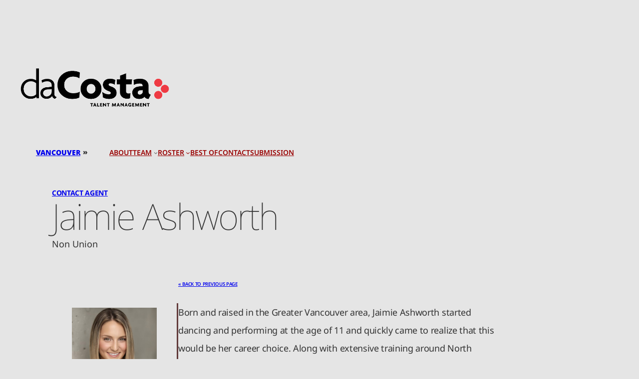

--- FILE ---
content_type: text/html; charset=UTF-8
request_url: https://dacostatalent.com/jaimie-ashworth/
body_size: 20109
content:
<!DOCTYPE html>
<html lang="en-CA">
<head>
	<meta charset="UTF-8" />
	<meta name="viewport" content="width=device-width, initial-scale=1" />
<meta name='robots' content='max-image-preview:large' />
	<style>img:is([sizes="auto" i], [sizes^="auto," i]) { contain-intrinsic-size: 3000px 1500px }</style>
	<title>Jaimie Ashworth &#8211; da Costa Talent</title>
<link rel='dns-prefetch' href='//www.googletagmanager.com' />
<link rel='dns-prefetch' href='//www.google.com' />
<link rel="alternate" type="application/rss+xml" title="da Costa Talent &raquo; Feed" href="https://dacostatalent.com/feed/" />
<link rel="alternate" type="application/rss+xml" title="da Costa Talent &raquo; Comments Feed" href="https://dacostatalent.com/comments/feed/" />
<script>
window._wpemojiSettings = {"baseUrl":"https:\/\/s.w.org\/images\/core\/emoji\/15.0.3\/72x72\/","ext":".png","svgUrl":"https:\/\/s.w.org\/images\/core\/emoji\/15.0.3\/svg\/","svgExt":".svg","source":{"concatemoji":"https:\/\/dacostatalent.com\/wp-includes\/js\/wp-emoji-release.min.js?ver=6.7.4"}};
/*! This file is auto-generated */
!function(i,n){var o,s,e;function c(e){try{var t={supportTests:e,timestamp:(new Date).valueOf()};sessionStorage.setItem(o,JSON.stringify(t))}catch(e){}}function p(e,t,n){e.clearRect(0,0,e.canvas.width,e.canvas.height),e.fillText(t,0,0);var t=new Uint32Array(e.getImageData(0,0,e.canvas.width,e.canvas.height).data),r=(e.clearRect(0,0,e.canvas.width,e.canvas.height),e.fillText(n,0,0),new Uint32Array(e.getImageData(0,0,e.canvas.width,e.canvas.height).data));return t.every(function(e,t){return e===r[t]})}function u(e,t,n){switch(t){case"flag":return n(e,"\ud83c\udff3\ufe0f\u200d\u26a7\ufe0f","\ud83c\udff3\ufe0f\u200b\u26a7\ufe0f")?!1:!n(e,"\ud83c\uddfa\ud83c\uddf3","\ud83c\uddfa\u200b\ud83c\uddf3")&&!n(e,"\ud83c\udff4\udb40\udc67\udb40\udc62\udb40\udc65\udb40\udc6e\udb40\udc67\udb40\udc7f","\ud83c\udff4\u200b\udb40\udc67\u200b\udb40\udc62\u200b\udb40\udc65\u200b\udb40\udc6e\u200b\udb40\udc67\u200b\udb40\udc7f");case"emoji":return!n(e,"\ud83d\udc26\u200d\u2b1b","\ud83d\udc26\u200b\u2b1b")}return!1}function f(e,t,n){var r="undefined"!=typeof WorkerGlobalScope&&self instanceof WorkerGlobalScope?new OffscreenCanvas(300,150):i.createElement("canvas"),a=r.getContext("2d",{willReadFrequently:!0}),o=(a.textBaseline="top",a.font="600 32px Arial",{});return e.forEach(function(e){o[e]=t(a,e,n)}),o}function t(e){var t=i.createElement("script");t.src=e,t.defer=!0,i.head.appendChild(t)}"undefined"!=typeof Promise&&(o="wpEmojiSettingsSupports",s=["flag","emoji"],n.supports={everything:!0,everythingExceptFlag:!0},e=new Promise(function(e){i.addEventListener("DOMContentLoaded",e,{once:!0})}),new Promise(function(t){var n=function(){try{var e=JSON.parse(sessionStorage.getItem(o));if("object"==typeof e&&"number"==typeof e.timestamp&&(new Date).valueOf()<e.timestamp+604800&&"object"==typeof e.supportTests)return e.supportTests}catch(e){}return null}();if(!n){if("undefined"!=typeof Worker&&"undefined"!=typeof OffscreenCanvas&&"undefined"!=typeof URL&&URL.createObjectURL&&"undefined"!=typeof Blob)try{var e="postMessage("+f.toString()+"("+[JSON.stringify(s),u.toString(),p.toString()].join(",")+"));",r=new Blob([e],{type:"text/javascript"}),a=new Worker(URL.createObjectURL(r),{name:"wpTestEmojiSupports"});return void(a.onmessage=function(e){c(n=e.data),a.terminate(),t(n)})}catch(e){}c(n=f(s,u,p))}t(n)}).then(function(e){for(var t in e)n.supports[t]=e[t],n.supports.everything=n.supports.everything&&n.supports[t],"flag"!==t&&(n.supports.everythingExceptFlag=n.supports.everythingExceptFlag&&n.supports[t]);n.supports.everythingExceptFlag=n.supports.everythingExceptFlag&&!n.supports.flag,n.DOMReady=!1,n.readyCallback=function(){n.DOMReady=!0}}).then(function(){return e}).then(function(){var e;n.supports.everything||(n.readyCallback(),(e=n.source||{}).concatemoji?t(e.concatemoji):e.wpemoji&&e.twemoji&&(t(e.twemoji),t(e.wpemoji)))}))}((window,document),window._wpemojiSettings);
</script>
<style id='wp-block-site-logo-inline-css'>
.wp-block-site-logo{box-sizing:border-box;line-height:0}.wp-block-site-logo a{display:inline-block;line-height:0}.wp-block-site-logo.is-default-size img{height:auto;width:120px}.wp-block-site-logo img{height:auto;max-width:100%}.wp-block-site-logo a,.wp-block-site-logo img{border-radius:inherit}.wp-block-site-logo.aligncenter{margin-left:auto;margin-right:auto;text-align:center}:root :where(.wp-block-site-logo.is-style-rounded){border-radius:9999px}
</style>
<style id='wp-block-paragraph-inline-css'>
.is-small-text{font-size:.875em}.is-regular-text{font-size:1em}.is-large-text{font-size:2.25em}.is-larger-text{font-size:3em}.has-drop-cap:not(:focus):first-letter{float:left;font-size:8.4em;font-style:normal;font-weight:100;line-height:.68;margin:.05em .1em 0 0;text-transform:uppercase}body.rtl .has-drop-cap:not(:focus):first-letter{float:none;margin-left:.1em}p.has-drop-cap.has-background{overflow:hidden}:root :where(p.has-background){padding:1.25em 2.375em}:where(p.has-text-color:not(.has-link-color)) a{color:inherit}p.has-text-align-left[style*="writing-mode:vertical-lr"],p.has-text-align-right[style*="writing-mode:vertical-rl"]{rotate:180deg}
</style>
<style id='wp-block-navigation-link-inline-css'>
.wp-block-navigation .wp-block-navigation-item__label{overflow-wrap:break-word}.wp-block-navigation .wp-block-navigation-item__description{display:none}.link-ui-tools{border-top:1px solid #f0f0f0;padding:8px}.link-ui-block-inserter{padding-top:8px}.link-ui-block-inserter__back{margin-left:8px;text-transform:uppercase}
</style>
<link rel='stylesheet' id='wp-block-navigation-css' href='https://dacostatalent.com/wp-includes/blocks/navigation/style.min.css?ver=6.7.4' media='all' />
<style id='wp-block-group-inline-css'>
.wp-block-group{box-sizing:border-box}:where(.wp-block-group.wp-block-group-is-layout-constrained){position:relative}
</style>
<style id='wp-block-heading-inline-css'>
h1.has-background,h2.has-background,h3.has-background,h4.has-background,h5.has-background,h6.has-background{padding:1.25em 2.375em}h1.has-text-align-left[style*=writing-mode]:where([style*=vertical-lr]),h1.has-text-align-right[style*=writing-mode]:where([style*=vertical-rl]),h2.has-text-align-left[style*=writing-mode]:where([style*=vertical-lr]),h2.has-text-align-right[style*=writing-mode]:where([style*=vertical-rl]),h3.has-text-align-left[style*=writing-mode]:where([style*=vertical-lr]),h3.has-text-align-right[style*=writing-mode]:where([style*=vertical-rl]),h4.has-text-align-left[style*=writing-mode]:where([style*=vertical-lr]),h4.has-text-align-right[style*=writing-mode]:where([style*=vertical-rl]),h5.has-text-align-left[style*=writing-mode]:where([style*=vertical-lr]),h5.has-text-align-right[style*=writing-mode]:where([style*=vertical-rl]),h6.has-text-align-left[style*=writing-mode]:where([style*=vertical-lr]),h6.has-text-align-right[style*=writing-mode]:where([style*=vertical-rl]){rotate:180deg}
</style>
<style id='wp-block-spacer-inline-css'>
.wp-block-spacer{clear:both}
</style>
<style id='wp-block-columns-inline-css'>
.wp-block-columns{align-items:normal!important;box-sizing:border-box;display:flex;flex-wrap:wrap!important}@media (min-width:782px){.wp-block-columns{flex-wrap:nowrap!important}}.wp-block-columns.are-vertically-aligned-top{align-items:flex-start}.wp-block-columns.are-vertically-aligned-center{align-items:center}.wp-block-columns.are-vertically-aligned-bottom{align-items:flex-end}@media (max-width:781px){.wp-block-columns:not(.is-not-stacked-on-mobile)>.wp-block-column{flex-basis:100%!important}}@media (min-width:782px){.wp-block-columns:not(.is-not-stacked-on-mobile)>.wp-block-column{flex-basis:0;flex-grow:1}.wp-block-columns:not(.is-not-stacked-on-mobile)>.wp-block-column[style*=flex-basis]{flex-grow:0}}.wp-block-columns.is-not-stacked-on-mobile{flex-wrap:nowrap!important}.wp-block-columns.is-not-stacked-on-mobile>.wp-block-column{flex-basis:0;flex-grow:1}.wp-block-columns.is-not-stacked-on-mobile>.wp-block-column[style*=flex-basis]{flex-grow:0}:where(.wp-block-columns){margin-bottom:1.75em}:where(.wp-block-columns.has-background){padding:1.25em 2.375em}.wp-block-column{flex-grow:1;min-width:0;overflow-wrap:break-word;word-break:break-word}.wp-block-column.is-vertically-aligned-top{align-self:flex-start}.wp-block-column.is-vertically-aligned-center{align-self:center}.wp-block-column.is-vertically-aligned-bottom{align-self:flex-end}.wp-block-column.is-vertically-aligned-stretch{align-self:stretch}.wp-block-column.is-vertically-aligned-bottom,.wp-block-column.is-vertically-aligned-center,.wp-block-column.is-vertically-aligned-top{width:100%}
</style>
<style id='wp-block-image-inline-css'>
.wp-block-image a{display:inline-block}.wp-block-image img{box-sizing:border-box;height:auto;max-width:100%;vertical-align:bottom}@media (prefers-reduced-motion:no-preference){.wp-block-image img.hide{visibility:hidden}.wp-block-image img.show{animation:show-content-image .4s}}.wp-block-image[style*=border-radius] img,.wp-block-image[style*=border-radius]>a{border-radius:inherit}.wp-block-image.has-custom-border img{box-sizing:border-box}.wp-block-image.aligncenter{text-align:center}.wp-block-image.alignfull a,.wp-block-image.alignwide a{width:100%}.wp-block-image.alignfull img,.wp-block-image.alignwide img{height:auto;width:100%}.wp-block-image .aligncenter,.wp-block-image .alignleft,.wp-block-image .alignright,.wp-block-image.aligncenter,.wp-block-image.alignleft,.wp-block-image.alignright{display:table}.wp-block-image .aligncenter>figcaption,.wp-block-image .alignleft>figcaption,.wp-block-image .alignright>figcaption,.wp-block-image.aligncenter>figcaption,.wp-block-image.alignleft>figcaption,.wp-block-image.alignright>figcaption{caption-side:bottom;display:table-caption}.wp-block-image .alignleft{float:left;margin:.5em 1em .5em 0}.wp-block-image .alignright{float:right;margin:.5em 0 .5em 1em}.wp-block-image .aligncenter{margin-left:auto;margin-right:auto}.wp-block-image :where(figcaption){margin-bottom:1em;margin-top:.5em}.wp-block-image.is-style-circle-mask img{border-radius:9999px}@supports ((-webkit-mask-image:none) or (mask-image:none)) or (-webkit-mask-image:none){.wp-block-image.is-style-circle-mask img{border-radius:0;-webkit-mask-image:url('data:image/svg+xml;utf8,<svg viewBox="0 0 100 100" xmlns="http://www.w3.org/2000/svg"><circle cx="50" cy="50" r="50"/></svg>');mask-image:url('data:image/svg+xml;utf8,<svg viewBox="0 0 100 100" xmlns="http://www.w3.org/2000/svg"><circle cx="50" cy="50" r="50"/></svg>');mask-mode:alpha;-webkit-mask-position:center;mask-position:center;-webkit-mask-repeat:no-repeat;mask-repeat:no-repeat;-webkit-mask-size:contain;mask-size:contain}}:root :where(.wp-block-image.is-style-rounded img,.wp-block-image .is-style-rounded img){border-radius:9999px}.wp-block-image figure{margin:0}.wp-lightbox-container{display:flex;flex-direction:column;position:relative}.wp-lightbox-container img{cursor:zoom-in}.wp-lightbox-container img:hover+button{opacity:1}.wp-lightbox-container button{align-items:center;-webkit-backdrop-filter:blur(16px) saturate(180%);backdrop-filter:blur(16px) saturate(180%);background-color:#5a5a5a40;border:none;border-radius:4px;cursor:zoom-in;display:flex;height:20px;justify-content:center;opacity:0;padding:0;position:absolute;right:16px;text-align:center;top:16px;transition:opacity .2s ease;width:20px;z-index:100}.wp-lightbox-container button:focus-visible{outline:3px auto #5a5a5a40;outline:3px auto -webkit-focus-ring-color;outline-offset:3px}.wp-lightbox-container button:hover{cursor:pointer;opacity:1}.wp-lightbox-container button:focus{opacity:1}.wp-lightbox-container button:focus,.wp-lightbox-container button:hover,.wp-lightbox-container button:not(:hover):not(:active):not(.has-background){background-color:#5a5a5a40;border:none}.wp-lightbox-overlay{box-sizing:border-box;cursor:zoom-out;height:100vh;left:0;overflow:hidden;position:fixed;top:0;visibility:hidden;width:100%;z-index:100000}.wp-lightbox-overlay .close-button{align-items:center;cursor:pointer;display:flex;justify-content:center;min-height:40px;min-width:40px;padding:0;position:absolute;right:calc(env(safe-area-inset-right) + 16px);top:calc(env(safe-area-inset-top) + 16px);z-index:5000000}.wp-lightbox-overlay .close-button:focus,.wp-lightbox-overlay .close-button:hover,.wp-lightbox-overlay .close-button:not(:hover):not(:active):not(.has-background){background:none;border:none}.wp-lightbox-overlay .lightbox-image-container{height:var(--wp--lightbox-container-height);left:50%;overflow:hidden;position:absolute;top:50%;transform:translate(-50%,-50%);transform-origin:top left;width:var(--wp--lightbox-container-width);z-index:9999999999}.wp-lightbox-overlay .wp-block-image{align-items:center;box-sizing:border-box;display:flex;height:100%;justify-content:center;margin:0;position:relative;transform-origin:0 0;width:100%;z-index:3000000}.wp-lightbox-overlay .wp-block-image img{height:var(--wp--lightbox-image-height);min-height:var(--wp--lightbox-image-height);min-width:var(--wp--lightbox-image-width);width:var(--wp--lightbox-image-width)}.wp-lightbox-overlay .wp-block-image figcaption{display:none}.wp-lightbox-overlay button{background:none;border:none}.wp-lightbox-overlay .scrim{background-color:#fff;height:100%;opacity:.9;position:absolute;width:100%;z-index:2000000}.wp-lightbox-overlay.active{animation:turn-on-visibility .25s both;visibility:visible}.wp-lightbox-overlay.active img{animation:turn-on-visibility .35s both}.wp-lightbox-overlay.show-closing-animation:not(.active){animation:turn-off-visibility .35s both}.wp-lightbox-overlay.show-closing-animation:not(.active) img{animation:turn-off-visibility .25s both}@media (prefers-reduced-motion:no-preference){.wp-lightbox-overlay.zoom.active{animation:none;opacity:1;visibility:visible}.wp-lightbox-overlay.zoom.active .lightbox-image-container{animation:lightbox-zoom-in .4s}.wp-lightbox-overlay.zoom.active .lightbox-image-container img{animation:none}.wp-lightbox-overlay.zoom.active .scrim{animation:turn-on-visibility .4s forwards}.wp-lightbox-overlay.zoom.show-closing-animation:not(.active){animation:none}.wp-lightbox-overlay.zoom.show-closing-animation:not(.active) .lightbox-image-container{animation:lightbox-zoom-out .4s}.wp-lightbox-overlay.zoom.show-closing-animation:not(.active) .lightbox-image-container img{animation:none}.wp-lightbox-overlay.zoom.show-closing-animation:not(.active) .scrim{animation:turn-off-visibility .4s forwards}}@keyframes show-content-image{0%{visibility:hidden}99%{visibility:hidden}to{visibility:visible}}@keyframes turn-on-visibility{0%{opacity:0}to{opacity:1}}@keyframes turn-off-visibility{0%{opacity:1;visibility:visible}99%{opacity:0;visibility:visible}to{opacity:0;visibility:hidden}}@keyframes lightbox-zoom-in{0%{transform:translate(calc((-100vw + var(--wp--lightbox-scrollbar-width))/2 + var(--wp--lightbox-initial-left-position)),calc(-50vh + var(--wp--lightbox-initial-top-position))) scale(var(--wp--lightbox-scale))}to{transform:translate(-50%,-50%) scale(1)}}@keyframes lightbox-zoom-out{0%{transform:translate(-50%,-50%) scale(1);visibility:visible}99%{visibility:visible}to{transform:translate(calc((-100vw + var(--wp--lightbox-scrollbar-width))/2 + var(--wp--lightbox-initial-left-position)),calc(-50vh + var(--wp--lightbox-initial-top-position))) scale(var(--wp--lightbox-scale));visibility:hidden}}
</style>
<style id='wp-block-post-content-inline-css'>
.wp-block-post-content{display:flow-root}
</style>
<style id='wp-block-site-title-inline-css'>
.wp-block-site-title{box-sizing:border-box}.wp-block-site-title :where(a){color:inherit;font-family:inherit;font-size:inherit;font-style:inherit;font-weight:inherit;letter-spacing:inherit;line-height:inherit;text-decoration:inherit}
</style>
<link rel='stylesheet' id='wp-block-social-links-css' href='https://dacostatalent.com/wp-includes/blocks/social-links/style.min.css?ver=6.7.4' media='all' />
<style id='wp-emoji-styles-inline-css'>

	img.wp-smiley, img.emoji {
		display: inline !important;
		border: none !important;
		box-shadow: none !important;
		height: 1em !important;
		width: 1em !important;
		margin: 0 0.07em !important;
		vertical-align: -0.1em !important;
		background: none !important;
		padding: 0 !important;
	}
</style>
<style id='wp-block-library-inline-css'>
:root{--wp-admin-theme-color:#007cba;--wp-admin-theme-color--rgb:0,124,186;--wp-admin-theme-color-darker-10:#006ba1;--wp-admin-theme-color-darker-10--rgb:0,107,161;--wp-admin-theme-color-darker-20:#005a87;--wp-admin-theme-color-darker-20--rgb:0,90,135;--wp-admin-border-width-focus:2px;--wp-block-synced-color:#7a00df;--wp-block-synced-color--rgb:122,0,223;--wp-bound-block-color:var(--wp-block-synced-color)}@media (min-resolution:192dpi){:root{--wp-admin-border-width-focus:1.5px}}.wp-element-button{cursor:pointer}:root{--wp--preset--font-size--normal:16px;--wp--preset--font-size--huge:42px}:root .has-very-light-gray-background-color{background-color:#eee}:root .has-very-dark-gray-background-color{background-color:#313131}:root .has-very-light-gray-color{color:#eee}:root .has-very-dark-gray-color{color:#313131}:root .has-vivid-green-cyan-to-vivid-cyan-blue-gradient-background{background:linear-gradient(135deg,#00d084,#0693e3)}:root .has-purple-crush-gradient-background{background:linear-gradient(135deg,#34e2e4,#4721fb 50%,#ab1dfe)}:root .has-hazy-dawn-gradient-background{background:linear-gradient(135deg,#faaca8,#dad0ec)}:root .has-subdued-olive-gradient-background{background:linear-gradient(135deg,#fafae1,#67a671)}:root .has-atomic-cream-gradient-background{background:linear-gradient(135deg,#fdd79a,#004a59)}:root .has-nightshade-gradient-background{background:linear-gradient(135deg,#330968,#31cdcf)}:root .has-midnight-gradient-background{background:linear-gradient(135deg,#020381,#2874fc)}.has-regular-font-size{font-size:1em}.has-larger-font-size{font-size:2.625em}.has-normal-font-size{font-size:var(--wp--preset--font-size--normal)}.has-huge-font-size{font-size:var(--wp--preset--font-size--huge)}.has-text-align-center{text-align:center}.has-text-align-left{text-align:left}.has-text-align-right{text-align:right}#end-resizable-editor-section{display:none}.aligncenter{clear:both}.items-justified-left{justify-content:flex-start}.items-justified-center{justify-content:center}.items-justified-right{justify-content:flex-end}.items-justified-space-between{justify-content:space-between}.screen-reader-text{border:0;clip:rect(1px,1px,1px,1px);clip-path:inset(50%);height:1px;margin:-1px;overflow:hidden;padding:0;position:absolute;width:1px;word-wrap:normal!important}.screen-reader-text:focus{background-color:#ddd;clip:auto!important;clip-path:none;color:#444;display:block;font-size:1em;height:auto;left:5px;line-height:normal;padding:15px 23px 14px;text-decoration:none;top:5px;width:auto;z-index:100000}html :where(.has-border-color){border-style:solid}html :where([style*=border-top-color]){border-top-style:solid}html :where([style*=border-right-color]){border-right-style:solid}html :where([style*=border-bottom-color]){border-bottom-style:solid}html :where([style*=border-left-color]){border-left-style:solid}html :where([style*=border-width]){border-style:solid}html :where([style*=border-top-width]){border-top-style:solid}html :where([style*=border-right-width]){border-right-style:solid}html :where([style*=border-bottom-width]){border-bottom-style:solid}html :where([style*=border-left-width]){border-left-style:solid}html :where(img[class*=wp-image-]){height:auto;max-width:100%}:where(figure){margin:0 0 1em}html :where(.is-position-sticky){--wp-admin--admin-bar--position-offset:var(--wp-admin--admin-bar--height,0px)}@media screen and (max-width:600px){html :where(.is-position-sticky){--wp-admin--admin-bar--position-offset:0px}}
</style>
<style id='global-styles-inline-css'>
:root{--wp--preset--aspect-ratio--square: 1;--wp--preset--aspect-ratio--4-3: 4/3;--wp--preset--aspect-ratio--3-4: 3/4;--wp--preset--aspect-ratio--3-2: 3/2;--wp--preset--aspect-ratio--2-3: 2/3;--wp--preset--aspect-ratio--16-9: 16/9;--wp--preset--aspect-ratio--9-16: 9/16;--wp--preset--color--black: #000000;--wp--preset--color--cyan-bluish-gray: #abb8c3;--wp--preset--color--white: #ffffff;--wp--preset--color--pale-pink: #f78da7;--wp--preset--color--vivid-red: #cf2e2e;--wp--preset--color--luminous-vivid-orange: #ff6900;--wp--preset--color--luminous-vivid-amber: #fcb900;--wp--preset--color--light-green-cyan: #7bdcb5;--wp--preset--color--vivid-green-cyan: #00d084;--wp--preset--color--pale-cyan-blue: #8ed1fc;--wp--preset--color--vivid-cyan-blue: #0693e3;--wp--preset--color--vivid-purple: #9b51e0;--wp--preset--color--base: #E5E5E5;--wp--preset--color--hardcopy: #333333;--wp--preset--color--softcopy: #666666;--wp--preset--color--red: #990000;--wp--preset--color--redlight: #ee0000;--wp--preset--color--redbrand: #e73137;--wp--preset--color--free: #ffffff;--wp--preset--color--punch: #331111;--wp--preset--color--punchlight: #664444;--wp--preset--gradient--vivid-cyan-blue-to-vivid-purple: linear-gradient(135deg,rgba(6,147,227,1) 0%,rgb(155,81,224) 100%);--wp--preset--gradient--light-green-cyan-to-vivid-green-cyan: linear-gradient(135deg,rgb(122,220,180) 0%,rgb(0,208,130) 100%);--wp--preset--gradient--luminous-vivid-amber-to-luminous-vivid-orange: linear-gradient(135deg,rgba(252,185,0,1) 0%,rgba(255,105,0,1) 100%);--wp--preset--gradient--luminous-vivid-orange-to-vivid-red: linear-gradient(135deg,rgba(255,105,0,1) 0%,rgb(207,46,46) 100%);--wp--preset--gradient--very-light-gray-to-cyan-bluish-gray: linear-gradient(135deg,rgb(238,238,238) 0%,rgb(169,184,195) 100%);--wp--preset--gradient--cool-to-warm-spectrum: linear-gradient(135deg,rgb(74,234,220) 0%,rgb(151,120,209) 20%,rgb(207,42,186) 40%,rgb(238,44,130) 60%,rgb(251,105,98) 80%,rgb(254,248,76) 100%);--wp--preset--gradient--blush-light-purple: linear-gradient(135deg,rgb(255,206,236) 0%,rgb(152,150,240) 100%);--wp--preset--gradient--blush-bordeaux: linear-gradient(135deg,rgb(254,205,165) 0%,rgb(254,45,45) 50%,rgb(107,0,62) 100%);--wp--preset--gradient--luminous-dusk: linear-gradient(135deg,rgb(255,203,112) 0%,rgb(199,81,192) 50%,rgb(65,88,208) 100%);--wp--preset--gradient--pale-ocean: linear-gradient(135deg,rgb(255,245,203) 0%,rgb(182,227,212) 50%,rgb(51,167,181) 100%);--wp--preset--gradient--electric-grass: linear-gradient(135deg,rgb(202,248,128) 0%,rgb(113,206,126) 100%);--wp--preset--gradient--midnight: linear-gradient(135deg,rgb(2,3,129) 0%,rgb(40,116,252) 100%);--wp--preset--gradient--dct-red: linear-gradient(0deg,rgb(51,17,17) 0%,rgb(102,62,62) 100%);--wp--preset--font-size--small: clamp(0.875rem, 0.875rem + ((1vw - 0.2rem) * 0.227), 1rem);--wp--preset--font-size--medium: clamp(1rem, 1rem + ((1vw - 0.2rem) * 0.227), 1.125rem);--wp--preset--font-size--large: clamp(1.65rem, 1.65rem + ((1vw - 0.2rem) * 0.636), 2.0rem);--wp--preset--font-size--x-large: clamp(2.0rem, 2rem + ((1vw - 0.2rem) * 0.636), 2.35rem);--wp--preset--font-size--xsmall: clamp(0.75rem, 0.75rem + ((1vw - 0.2rem) * 0.227), 0.875rem);--wp--preset--font-size--med-large: clamp(1.125rem, 1.125rem + ((1vw - 0.2rem) * 0.955), 1.65rem);--wp--preset--font-size--xx-large: clamp(2.35rem, 2.35rem + ((1vw - 0.2rem) * 3.909), 4.5rem);--wp--preset--font-size--fp-name: clamp(1.25rem, 1.25rem + ((1vw - 0.2rem) * 7.727), 5.5rem);--wp--preset--font-size--fp-description: clamp(0.325rem, 0.325rem + ((1vw - 0.2rem) * 2.136), 1.5rem);--wp--preset--font-size--footer-418-qe: clamp(0.25rem, 0.25rem + ((1vw - 0.2rem) * 1.136), .875rem);--wp--preset--font-family--notosans: "NotoSans", sans-serif;--wp--preset--font-family--ultra: "Ultra", serif;--wp--preset--spacing--20: clamp(0.5rem, 3vw, 1rem);--wp--preset--spacing--30: clamp(1.5rem, 5vw, 2rem);--wp--preset--spacing--40: clamp(1.8rem, 1.8rem + ((1vw - 0.48rem) * 2.885), 3rem);--wp--preset--spacing--50: clamp(2.5rem, 8vw, 4.5rem);--wp--preset--spacing--60: clamp(3.75rem, 10vw, 7rem);--wp--preset--spacing--70: clamp(5rem, 5.25rem + ((1vw - 0.48rem) * 9.096), 8rem);--wp--preset--spacing--80: clamp(7rem, 14vw, 11rem);--wp--preset--shadow--natural: 6px 6px 9px rgba(0, 0, 0, 0.2);--wp--preset--shadow--deep: 12px 12px 50px rgba(0, 0, 0, 0.4);--wp--preset--shadow--sharp: 6px 6px 0px rgba(0, 0, 0, 0.2);--wp--preset--shadow--outlined: 6px 6px 0px -3px rgba(255, 255, 255, 1), 6px 6px rgba(0, 0, 0, 1);--wp--preset--shadow--crisp: 6px 6px 0px rgba(0, 0, 0, 1);}:root { --wp--style--global--content-size: 1170px;--wp--style--global--wide-size: 1200px; }:where(body) { margin: 0; }.wp-site-blocks { padding-top: var(--wp--style--root--padding-top); padding-bottom: var(--wp--style--root--padding-bottom); }.has-global-padding { padding-right: var(--wp--style--root--padding-right); padding-left: var(--wp--style--root--padding-left); }.has-global-padding > .alignfull { margin-right: calc(var(--wp--style--root--padding-right) * -1); margin-left: calc(var(--wp--style--root--padding-left) * -1); }.has-global-padding :where(:not(.alignfull.is-layout-flow) > .has-global-padding:not(.wp-block-block, .alignfull)) { padding-right: 0; padding-left: 0; }.has-global-padding :where(:not(.alignfull.is-layout-flow) > .has-global-padding:not(.wp-block-block, .alignfull)) > .alignfull { margin-left: 0; margin-right: 0; }.wp-site-blocks > .alignleft { float: left; margin-right: 2em; }.wp-site-blocks > .alignright { float: right; margin-left: 2em; }.wp-site-blocks > .aligncenter { justify-content: center; margin-left: auto; margin-right: auto; }:where(.wp-site-blocks) > * { margin-block-start: 1.0rem; margin-block-end: 0; }:where(.wp-site-blocks) > :first-child { margin-block-start: 0; }:where(.wp-site-blocks) > :last-child { margin-block-end: 0; }:root { --wp--style--block-gap: 1.0rem; }:root :where(.is-layout-flow) > :first-child{margin-block-start: 0;}:root :where(.is-layout-flow) > :last-child{margin-block-end: 0;}:root :where(.is-layout-flow) > *{margin-block-start: 1.0rem;margin-block-end: 0;}:root :where(.is-layout-constrained) > :first-child{margin-block-start: 0;}:root :where(.is-layout-constrained) > :last-child{margin-block-end: 0;}:root :where(.is-layout-constrained) > *{margin-block-start: 1.0rem;margin-block-end: 0;}:root :where(.is-layout-flex){gap: 1.0rem;}:root :where(.is-layout-grid){gap: 1.0rem;}.is-layout-flow > .alignleft{float: left;margin-inline-start: 0;margin-inline-end: 2em;}.is-layout-flow > .alignright{float: right;margin-inline-start: 2em;margin-inline-end: 0;}.is-layout-flow > .aligncenter{margin-left: auto !important;margin-right: auto !important;}.is-layout-constrained > .alignleft{float: left;margin-inline-start: 0;margin-inline-end: 2em;}.is-layout-constrained > .alignright{float: right;margin-inline-start: 2em;margin-inline-end: 0;}.is-layout-constrained > .aligncenter{margin-left: auto !important;margin-right: auto !important;}.is-layout-constrained > :where(:not(.alignleft):not(.alignright):not(.alignfull)){max-width: var(--wp--style--global--content-size);margin-left: auto !important;margin-right: auto !important;}.is-layout-constrained > .alignwide{max-width: var(--wp--style--global--wide-size);}body .is-layout-flex{display: flex;}.is-layout-flex{flex-wrap: wrap;align-items: center;}.is-layout-flex > :is(*, div){margin: 0;}body .is-layout-grid{display: grid;}.is-layout-grid > :is(*, div){margin: 0;}body{background-color: var(--wp--preset--color--base);color: var(--wp--preset--color--hardcopy);font-family: var(--wp--preset--font-family--notosans);font-size: var(--wp--preset--font-size--medium);line-height: 1.5;--wp--style--root--padding-top: var(--wp--preset--spacing--70);--wp--style--root--padding-right: var(--wp--preset--spacing--30);--wp--style--root--padding-bottom: var(--wp--preset--spacing--30);--wp--style--root--padding-left: var(--wp--preset--spacing--30);}a:where(:not(.wp-element-button)){color: var(--wp--preset--color--red);text-decoration: none;}:root :where(a:where(:not(.wp-element-button)):hover){color: var(--wp--preset--color--redlight);text-decoration: none;}:root :where(a:where(:not(.wp-element-button)):focus){color: var(--wp--preset--color--redlight);text-decoration: none;}:root :where(a:where(:not(.wp-element-button)):active){color: var(--wp--preset--color--red);text-decoration: none;}h1, h2, h3, h4, h5, h6{font-family: "NotoSans", sans-serif;font-weight: 400;line-height: 1.4;}h1{font-size: var(--wp--preset--font-size--xx-large);font-weight: 100;letter-spacing: -0.2rem;line-height: 1.0;}h2{font-size: clamp(1.5rem, 0.75rem + 4vw, 2.0rem);font-weight: 200;letter-spacing: -0.1rem;line-height: 1.0;}h3{color: var(--wp--preset--color--black);font-size: var(--wp--preset--font-size--x-large);font-weight: 300;letter-spacing: -0.05rem;;line-height: 1.0;}h4{color: var(--wp--preset--color--softcopy);font-size: var(--wp--preset--font-size--medium);font-weight: 700;letter-spacing: .2rem;;line-height: 2.5;text-transform: uppercase;}h5{color: var(--wp--preset--color--softcopy);font-size: var(--wp--preset--font-size--small);font-weight: 700;letter-spacing: -.05rem;;line-height: 2.5;text-transform: Uppercase;}h6{color: var(--wp--preset--color--softcopy);font-size: var(--wp--preset--font-size--small);font-weight: 700;letter-spacing: -.02rem;;line-height: 1.0;text-transform: Uppercase;}:root :where(.wp-element-button, .wp-block-button__link){background-color: var(--wp--preset--color--red);border-radius: 0;border-width: 0;color: var(--wp--preset--color--white);font-family: inherit;font-size: inherit;line-height: inherit;padding: calc(0.667em + 2px) calc(1.333em + 2px);text-decoration: none;}:root :where(.wp-element-button:visited, .wp-block-button__link:visited){background-color: var(--wp--preset--color--red);color: var(--wp--preset--color--white);}:root :where(.wp-element-button:hover, .wp-block-button__link:hover){background-color: var(--wp--preset--color--redlight);color: var(--wp--preset--color--white);}:root :where(.wp-element-button:focus, .wp-block-button__link:focus){background-color: var(--wp--preset--color--red);color: var(--wp--preset--color--white);}:root :where(.wp-element-button:active, .wp-block-button__link:active){background-color: var(--wp--preset--color--redlight);color: var(--wp--preset--color--white);}.has-black-color{color: var(--wp--preset--color--black) !important;}.has-cyan-bluish-gray-color{color: var(--wp--preset--color--cyan-bluish-gray) !important;}.has-white-color{color: var(--wp--preset--color--white) !important;}.has-pale-pink-color{color: var(--wp--preset--color--pale-pink) !important;}.has-vivid-red-color{color: var(--wp--preset--color--vivid-red) !important;}.has-luminous-vivid-orange-color{color: var(--wp--preset--color--luminous-vivid-orange) !important;}.has-luminous-vivid-amber-color{color: var(--wp--preset--color--luminous-vivid-amber) !important;}.has-light-green-cyan-color{color: var(--wp--preset--color--light-green-cyan) !important;}.has-vivid-green-cyan-color{color: var(--wp--preset--color--vivid-green-cyan) !important;}.has-pale-cyan-blue-color{color: var(--wp--preset--color--pale-cyan-blue) !important;}.has-vivid-cyan-blue-color{color: var(--wp--preset--color--vivid-cyan-blue) !important;}.has-vivid-purple-color{color: var(--wp--preset--color--vivid-purple) !important;}.has-base-color{color: var(--wp--preset--color--base) !important;}.has-hardcopy-color{color: var(--wp--preset--color--hardcopy) !important;}.has-softcopy-color{color: var(--wp--preset--color--softcopy) !important;}.has-red-color{color: var(--wp--preset--color--red) !important;}.has-redlight-color{color: var(--wp--preset--color--redlight) !important;}.has-redbrand-color{color: var(--wp--preset--color--redbrand) !important;}.has-free-color{color: var(--wp--preset--color--free) !important;}.has-punch-color{color: var(--wp--preset--color--punch) !important;}.has-punchlight-color{color: var(--wp--preset--color--punchlight) !important;}.has-black-background-color{background-color: var(--wp--preset--color--black) !important;}.has-cyan-bluish-gray-background-color{background-color: var(--wp--preset--color--cyan-bluish-gray) !important;}.has-white-background-color{background-color: var(--wp--preset--color--white) !important;}.has-pale-pink-background-color{background-color: var(--wp--preset--color--pale-pink) !important;}.has-vivid-red-background-color{background-color: var(--wp--preset--color--vivid-red) !important;}.has-luminous-vivid-orange-background-color{background-color: var(--wp--preset--color--luminous-vivid-orange) !important;}.has-luminous-vivid-amber-background-color{background-color: var(--wp--preset--color--luminous-vivid-amber) !important;}.has-light-green-cyan-background-color{background-color: var(--wp--preset--color--light-green-cyan) !important;}.has-vivid-green-cyan-background-color{background-color: var(--wp--preset--color--vivid-green-cyan) !important;}.has-pale-cyan-blue-background-color{background-color: var(--wp--preset--color--pale-cyan-blue) !important;}.has-vivid-cyan-blue-background-color{background-color: var(--wp--preset--color--vivid-cyan-blue) !important;}.has-vivid-purple-background-color{background-color: var(--wp--preset--color--vivid-purple) !important;}.has-base-background-color{background-color: var(--wp--preset--color--base) !important;}.has-hardcopy-background-color{background-color: var(--wp--preset--color--hardcopy) !important;}.has-softcopy-background-color{background-color: var(--wp--preset--color--softcopy) !important;}.has-red-background-color{background-color: var(--wp--preset--color--red) !important;}.has-redlight-background-color{background-color: var(--wp--preset--color--redlight) !important;}.has-redbrand-background-color{background-color: var(--wp--preset--color--redbrand) !important;}.has-free-background-color{background-color: var(--wp--preset--color--free) !important;}.has-punch-background-color{background-color: var(--wp--preset--color--punch) !important;}.has-punchlight-background-color{background-color: var(--wp--preset--color--punchlight) !important;}.has-black-border-color{border-color: var(--wp--preset--color--black) !important;}.has-cyan-bluish-gray-border-color{border-color: var(--wp--preset--color--cyan-bluish-gray) !important;}.has-white-border-color{border-color: var(--wp--preset--color--white) !important;}.has-pale-pink-border-color{border-color: var(--wp--preset--color--pale-pink) !important;}.has-vivid-red-border-color{border-color: var(--wp--preset--color--vivid-red) !important;}.has-luminous-vivid-orange-border-color{border-color: var(--wp--preset--color--luminous-vivid-orange) !important;}.has-luminous-vivid-amber-border-color{border-color: var(--wp--preset--color--luminous-vivid-amber) !important;}.has-light-green-cyan-border-color{border-color: var(--wp--preset--color--light-green-cyan) !important;}.has-vivid-green-cyan-border-color{border-color: var(--wp--preset--color--vivid-green-cyan) !important;}.has-pale-cyan-blue-border-color{border-color: var(--wp--preset--color--pale-cyan-blue) !important;}.has-vivid-cyan-blue-border-color{border-color: var(--wp--preset--color--vivid-cyan-blue) !important;}.has-vivid-purple-border-color{border-color: var(--wp--preset--color--vivid-purple) !important;}.has-base-border-color{border-color: var(--wp--preset--color--base) !important;}.has-hardcopy-border-color{border-color: var(--wp--preset--color--hardcopy) !important;}.has-softcopy-border-color{border-color: var(--wp--preset--color--softcopy) !important;}.has-red-border-color{border-color: var(--wp--preset--color--red) !important;}.has-redlight-border-color{border-color: var(--wp--preset--color--redlight) !important;}.has-redbrand-border-color{border-color: var(--wp--preset--color--redbrand) !important;}.has-free-border-color{border-color: var(--wp--preset--color--free) !important;}.has-punch-border-color{border-color: var(--wp--preset--color--punch) !important;}.has-punchlight-border-color{border-color: var(--wp--preset--color--punchlight) !important;}.has-vivid-cyan-blue-to-vivid-purple-gradient-background{background: var(--wp--preset--gradient--vivid-cyan-blue-to-vivid-purple) !important;}.has-light-green-cyan-to-vivid-green-cyan-gradient-background{background: var(--wp--preset--gradient--light-green-cyan-to-vivid-green-cyan) !important;}.has-luminous-vivid-amber-to-luminous-vivid-orange-gradient-background{background: var(--wp--preset--gradient--luminous-vivid-amber-to-luminous-vivid-orange) !important;}.has-luminous-vivid-orange-to-vivid-red-gradient-background{background: var(--wp--preset--gradient--luminous-vivid-orange-to-vivid-red) !important;}.has-very-light-gray-to-cyan-bluish-gray-gradient-background{background: var(--wp--preset--gradient--very-light-gray-to-cyan-bluish-gray) !important;}.has-cool-to-warm-spectrum-gradient-background{background: var(--wp--preset--gradient--cool-to-warm-spectrum) !important;}.has-blush-light-purple-gradient-background{background: var(--wp--preset--gradient--blush-light-purple) !important;}.has-blush-bordeaux-gradient-background{background: var(--wp--preset--gradient--blush-bordeaux) !important;}.has-luminous-dusk-gradient-background{background: var(--wp--preset--gradient--luminous-dusk) !important;}.has-pale-ocean-gradient-background{background: var(--wp--preset--gradient--pale-ocean) !important;}.has-electric-grass-gradient-background{background: var(--wp--preset--gradient--electric-grass) !important;}.has-midnight-gradient-background{background: var(--wp--preset--gradient--midnight) !important;}.has-dct-red-gradient-background{background: var(--wp--preset--gradient--dct-red) !important;}.has-small-font-size{font-size: var(--wp--preset--font-size--small) !important;}.has-medium-font-size{font-size: var(--wp--preset--font-size--medium) !important;}.has-large-font-size{font-size: var(--wp--preset--font-size--large) !important;}.has-x-large-font-size{font-size: var(--wp--preset--font-size--x-large) !important;}.has-xsmall-font-size{font-size: var(--wp--preset--font-size--xsmall) !important;}.has-med-large-font-size{font-size: var(--wp--preset--font-size--med-large) !important;}.has-xx-large-font-size{font-size: var(--wp--preset--font-size--xx-large) !important;}.has-fp-name-font-size{font-size: var(--wp--preset--font-size--fp-name) !important;}.has-fp-description-font-size{font-size: var(--wp--preset--font-size--fp-description) !important;}.has-footer-418-qe-font-size{font-size: var(--wp--preset--font-size--footer-418-qe) !important;}.has-notosans-font-family{font-family: var(--wp--preset--font-family--notosans) !important;}.has-ultra-font-family{font-family: var(--wp--preset--font-family--ultra) !important;}
:root :where(.wp-block-navigation){font-size: var(--wp--preset--font-size--small);}
:root :where(.wp-block-navigation a:where(:not(.wp-element-button))){color: var(--wp--preset--color--red);text-decoration: none;}
:root :where(.wp-block-navigation a:where(:not(.wp-element-button)):hover){color: var(--wp--preset--color--redlight);text-decoration: none;}
:root :where(.wp-block-navigation a:where(:not(.wp-element-button)):focus){text-decoration: none;}
:root :where(.wp-block-navigation a:where(:not(.wp-element-button)):active){text-decoration: none;}
:root :where(.wp-block-post-content a:where(:not(.wp-element-button))){color: var(--wp--preset--color--red);}
:root :where(.wp-block-site-title){font-size: var(--wp--preset--font-size--medium);font-weight: normal;line-height: 1.4;}
:root :where(.wp-block-site-title a:where(:not(.wp-element-button))){letter-spacing: 0rem;text-decoration: none;}
:root :where(.wp-block-site-title a:where(:not(.wp-element-button)):hover){text-decoration: none;}
:root :where(.wp-block-site-title a:where(:not(.wp-element-button)):focus){color: var(--wp--preset--color--redlight);text-decoration: none;}
:root :where(.wp-block-site-title a:where(:not(.wp-element-button)):active){color: var(--wp--preset--color--red);text-decoration: none;}
</style>
<style id='core-block-supports-inline-css'>
.wp-container-core-navigation-is-layout-1{gap:1.25rem;}.wp-container-core-group-is-layout-1{flex-wrap:nowrap;gap:0;}.wp-container-core-group-is-layout-2 > :where(:not(.alignleft):not(.alignright):not(.alignfull)){margin-left:0 !important;}.wp-container-core-group-is-layout-2 > *{margin-block-start:0;margin-block-end:0;}.wp-container-core-group-is-layout-2 > * + *{margin-block-start:0;margin-block-end:0;}.wp-container-core-group-is-layout-3 > :where(:not(.alignleft):not(.alignright):not(.alignfull)){max-width:1200px;margin-left:auto !important;margin-right:auto !important;}.wp-container-core-group-is-layout-3 > .alignwide{max-width:1200px;}.wp-container-core-group-is-layout-3 .alignfull{max-width:none;}.wp-container-core-group-is-layout-3 > .alignfull{margin-right:calc(var(--wp--preset--spacing--30) * -1);margin-left:calc(var(--wp--preset--spacing--30) * -1);}.wp-container-core-group-is-layout-3 > *{margin-block-start:0;margin-block-end:0;}.wp-container-core-group-is-layout-3 > * + *{margin-block-start:0;margin-block-end:0;}.wp-container-core-column-is-layout-2 > *{margin-block-start:0;margin-block-end:0;}.wp-container-core-column-is-layout-2 > * + *{margin-block-start:0;margin-block-end:0;}.wp-container-core-column-is-layout-3 > *{margin-block-start:0;margin-block-end:0;}.wp-container-core-column-is-layout-3 > * + *{margin-block-start:var(--wp--preset--spacing--20);margin-block-end:0;}.wp-container-core-columns-is-layout-1{flex-wrap:nowrap;gap:0 var(--wp--preset--spacing--20);}.wp-container-core-group-is-layout-4 > .alignfull{margin-right:calc(0px * -1);margin-left:calc(0px * -1);}.wp-container-core-group-is-layout-4 > *{margin-block-start:0;margin-block-end:0;}.wp-container-core-group-is-layout-4 > * + *{margin-block-start:0;margin-block-end:0;}.wp-container-core-group-is-layout-5 > :where(:not(.alignleft):not(.alignright):not(.alignfull)){max-width:250px;margin-left:auto !important;margin-right:0 !important;}.wp-container-core-group-is-layout-5 > .alignwide{max-width:250px;}.wp-container-core-group-is-layout-5 .alignfull{max-width:none;}.wp-container-core-group-is-layout-5 > .alignfull{margin-right:calc(0px * -1);margin-left:calc(0px * -1);}.wp-container-core-group-is-layout-5 > *{margin-block-start:0;margin-block-end:0;}.wp-container-core-group-is-layout-5 > * + *{margin-block-start:0;margin-block-end:0;}.wp-container-core-column-is-layout-5 > *{margin-block-start:0;margin-block-end:0;}.wp-container-core-column-is-layout-5 > * + *{margin-block-start:0;margin-block-end:0;}.wp-container-core-column-is-layout-6 > *{margin-block-start:0;margin-block-end:0;}.wp-container-core-column-is-layout-6 > * + *{margin-block-start:var(--wp--preset--spacing--20);margin-block-end:0;}.wp-container-core-columns-is-layout-2{flex-wrap:nowrap;gap:0 var(--wp--preset--spacing--20);}.wp-container-core-column-is-layout-8 > *{margin-block-start:0;margin-block-end:0;}.wp-container-core-column-is-layout-8 > * + *{margin-block-start:0;margin-block-end:0;}.wp-container-core-column-is-layout-9 > *{margin-block-start:0;margin-block-end:0;}.wp-container-core-column-is-layout-9 > * + *{margin-block-start:var(--wp--preset--spacing--20);margin-block-end:0;}.wp-container-core-columns-is-layout-3{flex-wrap:nowrap;gap:0 var(--wp--preset--spacing--20);}.wp-container-core-group-is-layout-6 > *{margin-block-start:0;margin-block-end:0;}.wp-container-core-group-is-layout-6 > * + *{margin-block-start:0;margin-block-end:0;}.wp-container-core-post-content-is-layout-1 > :where(:not(.alignleft):not(.alignright):not(.alignfull)){margin-left:0 !important;}.wp-container-core-group-is-layout-7 > :where(:not(.alignleft):not(.alignright):not(.alignfull)){max-width:1200px;margin-left:auto !important;margin-right:auto !important;}.wp-container-core-group-is-layout-7 > .alignwide{max-width:1200px;}.wp-container-core-group-is-layout-7 .alignfull{max-width:none;}.wp-container-core-group-is-layout-7 > .alignfull{margin-right:calc(var(--wp--preset--spacing--30) * -1);margin-left:calc(var(--wp--preset--spacing--30) * -1);}.wp-container-content-1{flex-basis:25%;}.wp-container-content-2{flex-basis:25%;}.wp-container-core-social-links-is-layout-1{flex-wrap:nowrap;gap:0 12px;justify-content:flex-end;}.wp-container-core-group-is-layout-8{flex-wrap:nowrap;gap:0;justify-content:space-between;align-items:flex-start;}.wp-container-core-group-is-layout-9 > :where(:not(.alignleft):not(.alignright):not(.alignfull)){max-width:1200px;margin-left:auto !important;margin-right:auto !important;}.wp-container-core-group-is-layout-9 > .alignwide{max-width:1200px;}.wp-container-core-group-is-layout-9 .alignfull{max-width:none;}.wp-container-core-group-is-layout-9 > .alignfull{margin-right:calc(var(--wp--preset--spacing--30) * -1);margin-left:calc(var(--wp--preset--spacing--30) * -1);}.wp-container-core-group-is-layout-9 > *{margin-block-start:0;margin-block-end:0;}.wp-container-core-group-is-layout-9 > * + *{margin-block-start:0;margin-block-end:0;}
</style>
<style id='wp-block-template-skip-link-inline-css'>

		.skip-link.screen-reader-text {
			border: 0;
			clip: rect(1px,1px,1px,1px);
			clip-path: inset(50%);
			height: 1px;
			margin: -1px;
			overflow: hidden;
			padding: 0;
			position: absolute !important;
			width: 1px;
			word-wrap: normal !important;
		}

		.skip-link.screen-reader-text:focus {
			background-color: #eee;
			clip: auto !important;
			clip-path: none;
			color: #444;
			display: block;
			font-size: 1em;
			height: auto;
			left: 5px;
			line-height: normal;
			padding: 15px 23px 14px;
			text-decoration: none;
			top: 5px;
			width: auto;
			z-index: 100000;
		}
</style>
<link rel='stylesheet' id='contact-form-7-css' href='https://dacostatalent.com/wp-content/plugins/contact-form-7/includes/css/styles.css?ver=6.1.3' media='all' />
<style id='contact-form-7-inline-css'>
.wpcf7 .wpcf7-recaptcha iframe {margin-bottom: 0;}.wpcf7 .wpcf7-recaptcha[data-align="center"] > div {margin: 0 auto;}.wpcf7 .wpcf7-recaptcha[data-align="right"] > div {margin: 0 0 0 auto;}
</style>
<link rel='stylesheet' id='mfcf7_zl_button_style-css' href='https://dacostatalent.com/wp-content/plugins/multiline-files-for-contact-form-7/css/style.css?12&#038;ver=6.7.4' media='all' />
<link rel='stylesheet' id='dct-style-css' href='https://dacostatalent.com/wp-content/themes/dct-2024/style.css?ver=6.7.4' media='all' />
<link rel='stylesheet' id='fancybox-css' href='https://dacostatalent.com/wp-content/plugins/easy-fancybox/fancybox/2.2.0/jquery.fancybox.min.css?ver=6.7.4' media='screen' />
<style id='block-visibility-screen-size-styles-inline-css'>
/* Large screens (desktops, 992px and up) */
@media ( min-width: 992px ) {
	.block-visibility-hide-large-screen {
		display: none !important;
	}
}

/* Medium screens (tablets, between 768px and 992px) */
@media ( min-width: 768px ) and ( max-width: 991.98px ) {
	.block-visibility-hide-medium-screen {
		display: none !important;
	}
}

/* Small screens (mobile devices, less than 768px) */
@media ( max-width: 767.98px ) {
	.block-visibility-hide-small-screen {
		display: none !important;
	}
}
</style>
<script src="https://dacostatalent.com/wp-includes/js/jquery/jquery.min.js?ver=3.7.1" id="jquery-core-js"></script>
<script src="https://dacostatalent.com/wp-includes/js/jquery/jquery-migrate.min.js?ver=3.4.1" id="jquery-migrate-js"></script>
<script src="https://dacostatalent.com/wp-content/plugins/multiline-files-for-contact-form-7/js/zl-multine-files.js?ver=6.7.4" id="mfcf7_zl_multiline_files_script-js"></script>

<!-- Google tag (gtag.js) snippet added by Site Kit -->
<!-- Google Analytics snippet added by Site Kit -->
<script src="https://www.googletagmanager.com/gtag/js?id=GT-NS945B5" id="google_gtagjs-js" async></script>
<script id="google_gtagjs-js-after">
window.dataLayer = window.dataLayer || [];function gtag(){dataLayer.push(arguments);}
gtag("set","linker",{"domains":["dacostatalent.com"]});
gtag("js", new Date());
gtag("set", "developer_id.dZTNiMT", true);
gtag("config", "GT-NS945B5");
</script>
<link rel="https://api.w.org/" href="https://dacostatalent.com/wp-json/" /><link rel="alternate" title="JSON" type="application/json" href="https://dacostatalent.com/wp-json/wp/v2/pages/3614" /><link rel="EditURI" type="application/rsd+xml" title="RSD" href="https://dacostatalent.com/xmlrpc.php?rsd" />
<meta name="generator" content="WordPress 6.7.4" />
<link rel="canonical" href="https://dacostatalent.com/jaimie-ashworth/" />
<link rel='shortlink' href='https://dacostatalent.com/?p=3614' />
<link rel="alternate" title="oEmbed (JSON)" type="application/json+oembed" href="https://dacostatalent.com/wp-json/oembed/1.0/embed?url=https%3A%2F%2Fdacostatalent.com%2Fjaimie-ashworth%2F" />
<link rel="alternate" title="oEmbed (XML)" type="text/xml+oembed" href="https://dacostatalent.com/wp-json/oembed/1.0/embed?url=https%3A%2F%2Fdacostatalent.com%2Fjaimie-ashworth%2F&#038;format=xml" />
<meta name="generator" content="Site Kit by Google 1.165.0" /><script type="importmap" id="wp-importmap">
{"imports":{"@wordpress\/interactivity":"https:\/\/dacostatalent.com\/wp-includes\/js\/dist\/script-modules\/interactivity\/index.min.js?ver=907ea3b2f317a78b7b9b"}}
</script>
<script type="module" src="https://dacostatalent.com/wp-includes/js/dist/script-modules/block-library/navigation/view.min.js?ver=8ff192874fc8910a284c" id="@wordpress/block-library/navigation/view-js-module"></script>
<link rel="modulepreload" href="https://dacostatalent.com/wp-includes/js/dist/script-modules/interactivity/index.min.js?ver=907ea3b2f317a78b7b9b" id="@wordpress/interactivity-js-modulepreload"><style class='wp-fonts-local'>
@font-face{font-family:NotoSans;font-style:thin;font-weight:100;font-display:fallback;src:url('https://dacostatalent.com/wp-content/themes/dct-2024/assets/fonts/notosans/notosans-thin.woff2') format('woff2');}
@font-face{font-family:NotoSans;font-style:extralight;font-weight:200;font-display:fallback;src:url('https://dacostatalent.com/wp-content/themes/dct-2024/assets/fonts/notosans/notosans-extralight.woff2') format('woff2');}
@font-face{font-family:NotoSans;font-style:light;font-weight:300;font-display:fallback;src:url('https://dacostatalent.com/wp-content/themes/dct-2024/assets/fonts/notosans/notosans-light.woff2') format('woff2');}
@font-face{font-family:NotoSans;font-style:regular;font-weight:400;font-display:fallback;src:url('https://dacostatalent.com/wp-content/themes/dct-2024/assets/fonts/notosans/notosans-regular.woff2') format('woff2');}
@font-face{font-family:NotoSans;font-style:medium;font-weight:500;font-display:fallback;src:url('https://dacostatalent.com/wp-content/themes/dct-2024/assets/fonts/notosans/notosans-medium.woff2') format('woff2');}
@font-face{font-family:NotoSans;font-style:semibold;font-weight:600;font-display:fallback;src:url('https://dacostatalent.com/wp-content/themes/dct-2024/assets/fonts/notosans/notosans-semibold.woff2') format('woff2');}
@font-face{font-family:NotoSans;font-style:bold;font-weight:700;font-display:fallback;src:url('https://dacostatalent.com/wp-content/themes/dct-2024/assets/fonts/notosans/notosans-bold.woff2') format('woff2');}
@font-face{font-family:NotoSans;font-style:extrabold;font-weight:800;font-display:fallback;src:url('https://dacostatalent.com/wp-content/themes/dct-2024/assets/fonts/notosans/notosans-extrabold.woff2') format('woff2');}
@font-face{font-family:NotoSans;font-style:black;font-weight:900;font-display:fallback;src:url('https://dacostatalent.com/wp-content/themes/dct-2024/assets/fonts/notosans/notosans-black.woff2') format('woff2');}
@font-face{font-family:Ultra;font-style:normal;font-weight:400;font-display:fallback;src:url('https://dacostatalent.com/wp-content/themes/dct-2024/assets/fonts/ultra/Ultra-Regular.woff2') format('woff2');}
</style>
<link rel="icon" href="https://dacostatalent.com/wp-content/uploads/site-icon-165x165.png" sizes="32x32" />
<link rel="icon" href="https://dacostatalent.com/wp-content/uploads/site-icon-250x250.png" sizes="192x192" />
<link rel="apple-touch-icon" href="https://dacostatalent.com/wp-content/uploads/site-icon-250x250.png" />
<meta name="msapplication-TileImage" content="https://dacostatalent.com/wp-content/uploads/site-icon.png" />
</head>

<body class="page-template page-template-dct_page_van page page-id-3614 page-child parent-pageid-2382 wp-custom-logo wp-embed-responsive">

<div class="wp-site-blocks"><header class="wp-block-template-part">
<div class="wp-block-group has-global-padding is-layout-constrained wp-container-core-group-is-layout-3 wp-block-group-is-layout-constrained" style="margin-top:0;margin-bottom:0;padding-top:0;padding-right:var(--wp--preset--spacing--30);padding-bottom:0;padding-left:var(--wp--preset--spacing--30)"><div class="wp-block-site-logo"><a href="https://dacostatalent.com/" class="custom-logo-link" rel="home"><img width="300" height="79" src="https://dacostatalent.com/wp-content/uploads/DCT_dacosta-logo.png" class="custom-logo" alt="da Costa Talent" decoding="async" srcset="https://dacostatalent.com/wp-content/uploads/DCT_dacosta-logo.png 585w, https://dacostatalent.com/wp-content/uploads/DCT_dacosta-logo-250x66.png 250w, https://dacostatalent.com/wp-content/uploads/DCT_dacosta-logo-165x44.png 165w" sizes="(max-width: 300px) 100vw, 300px" /></a></div>


<div class="wp-block-group has-global-padding is-content-justification-left is-layout-constrained wp-container-core-group-is-layout-2 wp-block-group-is-layout-constrained" style="margin-top:0;margin-bottom:0;padding-top:5rem;padding-bottom:1rem">
<div class="wp-block-group is-nowrap is-layout-flex wp-container-core-group-is-layout-1 wp-block-group-is-layout-flex" style="padding-top:0;padding-bottom:0">
<p class="has-notosans-font-family has-xsmall-font-size" style="margin-top:0;margin-right:0;margin-bottom:0;margin-left:0;padding-top:0;padding-right:0;padding-bottom:0;padding-left:0;font-style:normal;font-weight:900;line-height:1;text-transform:uppercase"><a href="https://dacostatalent.com/vancouver/home/">Vancouver</a></p>



<p class="has-notosans-font-family has-xsmall-font-size" style="margin-bottom:0.1%;padding-top:0;padding-right:var(--wp--preset--spacing--40);padding-bottom:0%;padding-left:0.4%;font-style:normal;font-weight:900;line-height:1;text-transform:uppercase">»</p>


<nav style="font-style:normal;font-weight:600;line-height:1;text-transform:uppercase;" class="has-xsmall-font-size is-responsive wp-block-navigation has-notosans-font-family is-layout-flex wp-container-core-navigation-is-layout-1 wp-block-navigation-is-layout-flex" aria-label="nav-van" 
		 data-wp-interactive="core/navigation" data-wp-context='{"overlayOpenedBy":{"click":false,"hover":false,"focus":false},"type":"overlay","roleAttribute":"","ariaLabel":"Menu"}'><button aria-haspopup="dialog" aria-label="Open menu" class="wp-block-navigation__responsive-container-open " 
				data-wp-on-async--click="actions.openMenuOnClick"
				data-wp-on--keydown="actions.handleMenuKeydown"
			><svg width="24" height="24" xmlns="http://www.w3.org/2000/svg" viewBox="0 0 24 24"><path d="M5 5v1.5h14V5H5zm0 7.8h14v-1.5H5v1.5zM5 19h14v-1.5H5V19z" /></svg></button>
				<div class="wp-block-navigation__responsive-container  "  id="modal-1" 
				data-wp-class--has-modal-open="state.isMenuOpen"
				data-wp-class--is-menu-open="state.isMenuOpen"
				data-wp-watch="callbacks.initMenu"
				data-wp-on--keydown="actions.handleMenuKeydown"
				data-wp-on-async--focusout="actions.handleMenuFocusout"
				tabindex="-1"
			>
					<div class="wp-block-navigation__responsive-close" tabindex="-1">
						<div class="wp-block-navigation__responsive-dialog" 
				data-wp-bind--aria-modal="state.ariaModal"
				data-wp-bind--aria-label="state.ariaLabel"
				data-wp-bind--role="state.roleAttribute"
			>
							<button aria-label="Close menu" class="wp-block-navigation__responsive-container-close" 
				data-wp-on-async--click="actions.closeMenuOnClick"
			><svg xmlns="http://www.w3.org/2000/svg" viewBox="0 0 24 24" width="24" height="24" aria-hidden="true" focusable="false"><path d="m13.06 12 6.47-6.47-1.06-1.06L12 10.94 5.53 4.47 4.47 5.53 10.94 12l-6.47 6.47 1.06 1.06L12 13.06l6.47 6.47 1.06-1.06L13.06 12Z"></path></svg></button>
							<div class="wp-block-navigation__responsive-container-content" 
				data-wp-watch="callbacks.focusFirstElement"
			 id="modal-1-content">
								<ul style="font-style:normal;font-weight:600;line-height:1;text-transform:uppercase;" class="wp-block-navigation__container has-xsmall-font-size is-responsive wp-block-navigation has-xsmall-font-size has-notosans-font-family"><li style="line-height:1.5;" class="has-xsmall-font-size wp-block-navigation-item wp-block-navigation-link"><a class="wp-block-navigation-item__content"  href="https://dacostatalent.com/vancouver/about/"><span class="wp-block-navigation-item__label">about</span></a></li><li data-wp-context="{ &quot;submenuOpenedBy&quot;: { &quot;click&quot;: false, &quot;hover&quot;: false, &quot;focus&quot;: false }, &quot;type&quot;: &quot;submenu&quot;, &quot;modal&quot;: null }" data-wp-interactive="core/navigation" data-wp-on--focusout="actions.handleMenuFocusout" data-wp-on--keydown="actions.handleMenuKeydown" data-wp-on-async--mouseenter="actions.openMenuOnHover" data-wp-on-async--mouseleave="actions.closeMenuOnHover" data-wp-watch="callbacks.initMenu" tabindex="-1" class="has-xsmall-font-size wp-block-navigation-item has-child open-on-hover-click wp-block-navigation-submenu"><a class="wp-block-navigation-item__content" href="https://dacostatalent.com/vancouver/team/peter">team</a><button data-wp-bind--aria-expanded="state.isMenuOpen" data-wp-on-async--click="actions.toggleMenuOnClick" aria-label="team submenu" class="wp-block-navigation__submenu-icon wp-block-navigation-submenu__toggle" ><svg xmlns="http://www.w3.org/2000/svg" width="12" height="12" viewBox="0 0 12 12" fill="none" aria-hidden="true" focusable="false"><path d="M1.50002 4L6.00002 8L10.5 4" stroke-width="1.5"></path></svg></button><ul data-wp-on-async--focus="actions.openMenuOnFocus" class="wp-block-navigation__submenu-container has-text-color has-red-color wp-block-navigation-submenu has-text-color has-red-color"><li class="has-xsmall-font-size wp-block-navigation-item wp-block-navigation-link"><a class="wp-block-navigation-item__content"  href="https://dacostatalent.com/vancouver/team/melissa/"><span class="wp-block-navigation-item__label">Melissa Panton</span></a></li><li class="has-xsmall-font-size wp-block-navigation-item wp-block-navigation-link"><a class="wp-block-navigation-item__content"  href="https://dacostatalent.com/vancouver/team/shannon/"><span class="wp-block-navigation-item__label">Shannon Teat</span></a></li><li class="has-xsmall-font-size wp-block-navigation-item wp-block-navigation-link"><a class="wp-block-navigation-item__content"  href="https://dacostatalent.com/vancouver/team/morgan/"><span class="wp-block-navigation-item__label">Morgan Tanner</span></a></li><li class="has-xsmall-font-size wp-block-navigation-item wp-block-navigation-link"><a class="wp-block-navigation-item__content"  href="https://dacostatalent.com/vancouver/team/mohina/"><span class="wp-block-navigation-item__label">Mohina Abdualimova</span></a></li></ul></li><li data-wp-context="{ &quot;submenuOpenedBy&quot;: { &quot;click&quot;: false, &quot;hover&quot;: false, &quot;focus&quot;: false }, &quot;type&quot;: &quot;submenu&quot;, &quot;modal&quot;: null }" data-wp-interactive="core/navigation" data-wp-on--focusout="actions.handleMenuFocusout" data-wp-on--keydown="actions.handleMenuKeydown" data-wp-on-async--mouseenter="actions.openMenuOnHover" data-wp-on-async--mouseleave="actions.closeMenuOnHover" data-wp-watch="callbacks.initMenu" tabindex="-1" class="has-xsmall-font-size wp-block-navigation-item has-child open-on-hover-click wp-block-navigation-submenu has-text-color has-red-color"><a class="wp-block-navigation-item__content" href="https://dacostatalent.com/vancouver/roster/female">roster</a><button data-wp-bind--aria-expanded="state.isMenuOpen" data-wp-on-async--click="actions.toggleMenuOnClick" aria-label="roster submenu" class="wp-block-navigation__submenu-icon wp-block-navigation-submenu__toggle" ><svg xmlns="http://www.w3.org/2000/svg" width="12" height="12" viewBox="0 0 12 12" fill="none" aria-hidden="true" focusable="false"><path d="M1.50002 4L6.00002 8L10.5 4" stroke-width="1.5"></path></svg></button><ul data-wp-on-async--focus="actions.openMenuOnFocus" class="wp-block-navigation__submenu-container has-text-color has-red-color wp-block-navigation-submenu has-text-color has-red-color"><li class="has-xsmall-font-size wp-block-navigation-item wp-block-navigation-link"><a class="wp-block-navigation-item__content"  href="https://dacostatalent.com/vancouver/roster/female/"><span class="wp-block-navigation-item__label">Female</span></a></li><li class="has-xsmall-font-size wp-block-navigation-item wp-block-navigation-link"><a class="wp-block-navigation-item__content"  href="https://dacostatalent.com/vancouver/roster/male/"><span class="wp-block-navigation-item__label">Male</span></a></li><li class="has-xsmall-font-size wp-block-navigation-item wp-block-navigation-link"><a class="wp-block-navigation-item__content"  href="https://dacostatalent.com/vancouver/roster/all-gender/"><span class="wp-block-navigation-item__label">All Gender</span></a></li><li class="has-xsmall-font-size wp-block-navigation-item wp-block-navigation-link"><a class="wp-block-navigation-item__content"  href="https://dacostatalent.com/vancouver/roster/youth/"><span class="wp-block-navigation-item__label">Youth</span></a></li><li class="has-xsmall-font-size wp-block-navigation-item wp-block-navigation-link"><a class="wp-block-navigation-item__content"  href="https://dacostatalent.com/vancouver/roster/voice/"><span class="wp-block-navigation-item__label">Voice</span></a></li><li class="has-xsmall-font-size wp-block-navigation-item wp-block-navigation-link"><a class="wp-block-navigation-item__content"  href="https://dacostatalent.com/vancouver/roster/directors/"><span class="wp-block-navigation-item__label">Directors</span></a></li><li class="has-xsmall-font-size wp-block-navigation-item wp-block-navigation-link"><a class="wp-block-navigation-item__content"  href="https://dacostatalent.com/vancouver/roster/choreographers/"><span class="wp-block-navigation-item__label">Choreographers</span></a></li><li class="has-xsmall-font-size wp-block-navigation-item wp-block-navigation-link"><a class="wp-block-navigation-item__content"  href="https://dacostatalent.com/vancouver/roster/intimacy-coordinators/"><span class="wp-block-navigation-item__label">Intimacy Coordinators</span></a></li></ul></li><li class="has-xsmall-font-size wp-block-navigation-item wp-block-navigation-link"><a class="wp-block-navigation-item__content"  href="https://dacostatalent.com/vancouver/best-of/"><span class="wp-block-navigation-item__label">best of</span></a></li><li class="has-xsmall-font-size wp-block-navigation-item wp-block-navigation-link"><a class="wp-block-navigation-item__content"  href="https://dacostatalent.com/vancouver/contact/"><span class="wp-block-navigation-item__label">contact</span></a></li><li class="has-xsmall-font-size wp-block-navigation-item wp-block-navigation-link"><a class="wp-block-navigation-item__content"  href="https://dacostatalent.com/vancouver/submission/"><span class="wp-block-navigation-item__label">submission</span></a></li></ul>
							</div>
						</div>
					</div>
				</div></nav></div>
</div>
</div>
</header>


<main class="wp-block-group has-global-padding is-layout-constrained wp-container-core-group-is-layout-7 wp-block-group-is-layout-constrained" style="margin-top:var(--wp--preset--spacing--30);padding-top:0;padding-right:var(--wp--preset--spacing--30);padding-bottom:0;padding-left:var(--wp--preset--spacing--30)"><div class="entry-content wp-block-post-content has-global-padding is-content-justification-left is-layout-constrained wp-container-core-post-content-is-layout-1 wp-block-post-content-is-layout-constrained">
<div class="wp-block-group has-global-padding is-layout-constrained wp-container-core-group-is-layout-6 wp-block-group-is-layout-constrained" style="padding-top:var(--wp--preset--spacing--20);padding-bottom:0">
<h6 class="wp-block-heading talent-agent has-xsmall-font-size"><a href="mailto:vancouver@dacostatalent.com?subject=Inquiry for Jaimie Ashworth">Contact Agent</a></h6>



<h1 class="wp-block-heading has-xx-large-font-size" style="padding-top:0px;padding-bottom:3px;font-style:normal;font-weight:100;line-height:1.1">Jaimie Ashworth</h1>



<p style="padding-top:0px">Non Union</p>



<div style="height:60px" aria-hidden="true" class="wp-block-spacer"></div>



<div class="wp-block-columns is-layout-flex wp-container-core-columns-is-layout-1 wp-block-columns-is-layout-flex">
<div class="wp-block-column roster-1col-right is-layout-flow wp-block-column-is-layout-flow" style="flex-basis:250px"></div>



<div class="wp-block-column is-layout-flow wp-container-core-column-is-layout-2 wp-block-column-is-layout-flow" style="border-style:none;border-width:0px;flex-basis:3px"></div>



<div class="wp-block-column has-notosans-font-family has-small-font-size is-layout-flow wp-container-core-column-is-layout-3 wp-block-column-is-layout-flow" style="letter-spacing:-0.02rem;line-height:2;flex-basis:650px">
<p class="has-notosans-font-family" style="font-size:0.6rem;font-style:normal;font-weight:600;letter-spacing:-0.02rem;line-height:1.5;text-transform:uppercase"><a href="javascript:javascript:history.go(-1)">« back to previous page</a></p>



<div style="height:15px" aria-hidden="true" class="wp-block-spacer"></div>
</div>
</div>



<div class="wp-block-columns is-layout-flex wp-container-core-columns-is-layout-2 wp-block-columns-is-layout-flex">
<div class="wp-block-column roster-1col-right is-layout-flow wp-block-column-is-layout-flow" style="padding-top:9px;flex-basis:250px">
<div class="wp-block-group has-global-padding is-content-justification-right is-layout-constrained wp-container-core-group-is-layout-5 wp-block-group-is-layout-constrained" style="margin-top:0;margin-bottom:0;padding-top:0;padding-right:0;padding-bottom:0;padding-left:0">
<figure class="wp-block-image size-full DCT-image-highlight-ind"><a href="https://dacostatalent.com/wp-content/uploads/TB_ashworth-jaimie.jpg"><img fetchpriority="high" decoding="async" width="960" height="1200" src="https://dacostatalent.com/wp-content/uploads/TB_ashworth-jaimie.jpg" alt="" class="wp-image-2953" style="object-fit:cover" title="Firstname Lastname" srcset="https://dacostatalent.com/wp-content/uploads/TB_ashworth-jaimie.jpg 960w, https://dacostatalent.com/wp-content/uploads/TB_ashworth-jaimie-250x313.jpg 250w, https://dacostatalent.com/wp-content/uploads/TB_ashworth-jaimie-165x206.jpg 165w, https://dacostatalent.com/wp-content/uploads/TB_ashworth-jaimie-768x960.jpg 768w" sizes="(max-width: 960px) 100vw, 960px" /></a></figure>



<div style="height:15px" aria-hidden="true" class="wp-block-spacer"></div>



<div class="wp-block-group has-global-padding is-layout-constrained wp-container-core-group-is-layout-4 wp-block-group-is-layout-constrained" style="margin-top:0;margin-bottom:0;padding-top:0;padding-right:0;padding-bottom:0;padding-left:0">
<p class="has-notosans-font-family has-small-font-size" style="font-style:normal;font-weight:400;letter-spacing:0rem"><a href="https://resumes.breakdownexpress.com/999902-2804086" target="_blank" rel="noreferrer noopener">Resume</a></p>



<p class="has-notosans-font-family has-small-font-size" style="font-style:normal;font-weight:400;letter-spacing:0rem"><a href="https://www.youtube.com/watch?v=Ch8IzFphTig" target="_blank" rel="noreferrer noopener">Dance Demo</a></p>
</div>



<div style="height:30px" aria-hidden="true" class="wp-block-spacer"></div>
</div>
</div>



<div class="wp-block-column has-dct-red-gradient-background has-background is-layout-flow wp-container-core-column-is-layout-5 wp-block-column-is-layout-flow" style="border-style:none;border-width:0px;flex-basis:3px"></div>



<div class="wp-block-column has-notosans-font-family has-medium-font-size is-layout-flow wp-container-core-column-is-layout-6 wp-block-column-is-layout-flow" style="letter-spacing:-0.02rem;line-height:2;flex-basis:650px">
<p>Born and raised in the Greater Vancouver area, Jaimie Ashworth started dancing and performing at the age of 11 and quickly came to realize that this would be her career choice. Along with extensive training around North America, Jaimie has assisted many names such as Tyce Diorio, Napoleon &amp; Tabitha D’umo, Devin Jamieson, Sean Cheesman, Jason Samuel Smith, Megan Lawson, Jillian Meyers and Gustavo Vargas as a dance convention class assistant.</p>



<p>Recently, Jaimie has been traveling and performing around the world, sharing her love and passion for performing with people of North America, Europe, Asia and Australia. She’s had the pleasure to perform in the productions of ‘Broadway’s Christmas Wonderland’ at the Tokyu Theatre Orb, Tokyo’s largest theatre and ‘Conga’, a Latin-fusion show based out of Fallsview Casino Resort in Niagara Falls, Canada. Jaimie has also toured with Royal Caribbean International as a dancer on the world’s largest cruise ships in their most innovative shows. Jaimie prides herself in her versatility of dance styles which has allowed her to complete contracts on Ovation of the Seas in the original cast, Explorer, Freedom and Anthem of the seas in both the main theatre and their state of the art Two70 venues.</p>



<p>There is nothing that makes her happier than learning new things and challenging herself to learn new skills. Choreographers and directors alike find Jaimie invaluable for a great performance and keeping the integrity of their shows and choreography. Jaimie has trained extensively in multiple disciplines and continues to teach at dance studios around Vancouver, including teaching classes at Vancouver’s Harbour Dance Center when she is home from her worldwide stints.</p>
</div>
</div>



<div class="wp-block-columns is-layout-flex wp-container-core-columns-is-layout-3 wp-block-columns-is-layout-flex">
<div class="wp-block-column roster-1col-right is-layout-flow wp-block-column-is-layout-flow" style="flex-basis:250px"></div>



<div class="wp-block-column is-layout-flow wp-container-core-column-is-layout-8 wp-block-column-is-layout-flow" style="border-style:none;border-width:0px;flex-basis:3px"></div>



<div class="wp-block-column has-notosans-font-family has-small-font-size is-layout-flow wp-container-core-column-is-layout-9 wp-block-column-is-layout-flow" style="letter-spacing:-0.02rem;line-height:2;flex-basis:650px">
<div style="height:15px" aria-hidden="true" class="wp-block-spacer"></div>



<p class="has-notosans-font-family" style="font-size:0.6rem;font-style:normal;font-weight:600;letter-spacing:-0.02rem;line-height:1.5;text-transform:uppercase"><a href="#top">« back to top</a></p>
</div>
</div>
</div>
</div></main>


<footer class="wp-block-template-part">
<div class="wp-block-group alignfull has-background-color has-global-padding is-content-justification-center is-layout-constrained wp-container-core-group-is-layout-9 wp-block-group-is-layout-constrained" style="margin-top:0;margin-bottom:0;padding-top:var(--wp--preset--spacing--50);padding-right:var(--wp--preset--spacing--30);padding-bottom:0;padding-left:var(--wp--preset--spacing--30)">
<div class="wp-block-group is-content-justification-space-between is-nowrap is-layout-flex wp-container-core-group-is-layout-8 wp-block-group-is-layout-flex" style="padding-top:0;padding-bottom:0"><p style="font-style:normal;font-weight:600;" class="wp-block-site-title has-text-color has-brandred-color has-small-font-size has-notosans-font-family wp-container-content-1"><a href="https://dacostatalent.com" target="_self" rel="home">da Costa Talent</a></p>


<p class="has-text-align-center dct-footer-418qe has-notosans-font-family has-footer-418-qe-font-size">designed for a song and dance by <a rel="noreferrer noopener" href="http://www.418qe.com/" target="_blank">418QE</a></p>



<ul class="wp-block-social-links has-small-icon-size has-icon-color is-style-logos-only wp-container-content-2 is-content-justification-right is-nowrap is-layout-flex wp-container-core-social-links-is-layout-1 wp-block-social-links-is-layout-flex"><li style="color: #990000; " class="wp-social-link wp-social-link-mail has-red-color wp-block-social-link"><a rel="noopener nofollow" target="_blank" href="mailto:vancouver@dacostatalent.com?subject=General%20Inquiry" class="wp-block-social-link-anchor"><svg width="24" height="24" viewBox="0 0 24 24" version="1.1" xmlns="http://www.w3.org/2000/svg" aria-hidden="true" focusable="false"><path d="M19,5H5c-1.1,0-2,.9-2,2v10c0,1.1.9,2,2,2h14c1.1,0,2-.9,2-2V7c0-1.1-.9-2-2-2zm.5,12c0,.3-.2.5-.5.5H5c-.3,0-.5-.2-.5-.5V9.8l7.5,5.6,7.5-5.6V17zm0-9.1L12,13.6,4.5,7.9V7c0-.3.2-.5.5-.5h14c.3,0,.5.2.5.5v.9z"></path></svg><span class="wp-block-social-link-label screen-reader-text">toronto-info@dacostatalent.com?subject:General Inquiry</span></a></li>

<li style="color: #990000; " class="wp-social-link wp-social-link-instagram has-red-color wp-block-social-link"><a rel="noopener nofollow" target="_blank" href="https://www.instagram.com/dacosta_talent/" class="wp-block-social-link-anchor"><svg width="24" height="24" viewBox="0 0 24 24" version="1.1" xmlns="http://www.w3.org/2000/svg" aria-hidden="true" focusable="false"><path d="M12,4.622c2.403,0,2.688,0.009,3.637,0.052c0.877,0.04,1.354,0.187,1.671,0.31c0.42,0.163,0.72,0.358,1.035,0.673 c0.315,0.315,0.51,0.615,0.673,1.035c0.123,0.317,0.27,0.794,0.31,1.671c0.043,0.949,0.052,1.234,0.052,3.637 s-0.009,2.688-0.052,3.637c-0.04,0.877-0.187,1.354-0.31,1.671c-0.163,0.42-0.358,0.72-0.673,1.035 c-0.315,0.315-0.615,0.51-1.035,0.673c-0.317,0.123-0.794,0.27-1.671,0.31c-0.949,0.043-1.233,0.052-3.637,0.052 s-2.688-0.009-3.637-0.052c-0.877-0.04-1.354-0.187-1.671-0.31c-0.42-0.163-0.72-0.358-1.035-0.673 c-0.315-0.315-0.51-0.615-0.673-1.035c-0.123-0.317-0.27-0.794-0.31-1.671C4.631,14.688,4.622,14.403,4.622,12 s0.009-2.688,0.052-3.637c0.04-0.877,0.187-1.354,0.31-1.671c0.163-0.42,0.358-0.72,0.673-1.035 c0.315-0.315,0.615-0.51,1.035-0.673c0.317-0.123,0.794-0.27,1.671-0.31C9.312,4.631,9.597,4.622,12,4.622 M12,3 C9.556,3,9.249,3.01,8.289,3.054C7.331,3.098,6.677,3.25,6.105,3.472C5.513,3.702,5.011,4.01,4.511,4.511 c-0.5,0.5-0.808,1.002-1.038,1.594C3.25,6.677,3.098,7.331,3.054,8.289C3.01,9.249,3,9.556,3,12c0,2.444,0.01,2.751,0.054,3.711 c0.044,0.958,0.196,1.612,0.418,2.185c0.23,0.592,0.538,1.094,1.038,1.594c0.5,0.5,1.002,0.808,1.594,1.038 c0.572,0.222,1.227,0.375,2.185,0.418C9.249,20.99,9.556,21,12,21s2.751-0.01,3.711-0.054c0.958-0.044,1.612-0.196,2.185-0.418 c0.592-0.23,1.094-0.538,1.594-1.038c0.5-0.5,0.808-1.002,1.038-1.594c0.222-0.572,0.375-1.227,0.418-2.185 C20.99,14.751,21,14.444,21,12s-0.01-2.751-0.054-3.711c-0.044-0.958-0.196-1.612-0.418-2.185c-0.23-0.592-0.538-1.094-1.038-1.594 c-0.5-0.5-1.002-0.808-1.594-1.038c-0.572-0.222-1.227-0.375-2.185-0.418C14.751,3.01,14.444,3,12,3L12,3z M12,7.378 c-2.552,0-4.622,2.069-4.622,4.622S9.448,16.622,12,16.622s4.622-2.069,4.622-4.622S14.552,7.378,12,7.378z M12,15 c-1.657,0-3-1.343-3-3s1.343-3,3-3s3,1.343,3,3S13.657,15,12,15z M16.804,6.116c-0.596,0-1.08,0.484-1.08,1.08 s0.484,1.08,1.08,1.08c0.596,0,1.08-0.484,1.08-1.08S17.401,6.116,16.804,6.116z"></path></svg><span class="wp-block-social-link-label screen-reader-text">Instagram</span></a></li>

<li style="color: #990000; " class="wp-social-link wp-social-link-facebook has-red-color wp-block-social-link"><a rel="noopener nofollow" target="_blank" href="https://www.facebook.com/dacostatalent/" class="wp-block-social-link-anchor"><svg width="24" height="24" viewBox="0 0 24 24" version="1.1" xmlns="http://www.w3.org/2000/svg" aria-hidden="true" focusable="false"><path d="M12 2C6.5 2 2 6.5 2 12c0 5 3.7 9.1 8.4 9.9v-7H7.9V12h2.5V9.8c0-2.5 1.5-3.9 3.8-3.9 1.1 0 2.2.2 2.2.2v2.5h-1.3c-1.2 0-1.6.8-1.6 1.6V12h2.8l-.4 2.9h-2.3v7C18.3 21.1 22 17 22 12c0-5.5-4.5-10-10-10z"></path></svg><span class="wp-block-social-link-label screen-reader-text">Facebook</span></a></li></ul>
</div>
</div>
</footer></div>
		<div class='asp_hidden_data' id="asp_hidden_data" style="display: none !important;">
			<svg style="position:absolute" height="0" width="0">
				<filter id="aspblur">
					<feGaussianBlur in="SourceGraphic" stdDeviation="4"/>
				</filter>
			</svg>
			<svg style="position:absolute" height="0" width="0">
				<filter id="no_aspblur"></filter>
			</svg>
		</div>
		<script id="wp-block-template-skip-link-js-after">
	( function() {
		var skipLinkTarget = document.querySelector( 'main' ),
			sibling,
			skipLinkTargetID,
			skipLink;

		// Early exit if a skip-link target can't be located.
		if ( ! skipLinkTarget ) {
			return;
		}

		/*
		 * Get the site wrapper.
		 * The skip-link will be injected in the beginning of it.
		 */
		sibling = document.querySelector( '.wp-site-blocks' );

		// Early exit if the root element was not found.
		if ( ! sibling ) {
			return;
		}

		// Get the skip-link target's ID, and generate one if it doesn't exist.
		skipLinkTargetID = skipLinkTarget.id;
		if ( ! skipLinkTargetID ) {
			skipLinkTargetID = 'wp--skip-link--target';
			skipLinkTarget.id = skipLinkTargetID;
		}

		// Create the skip link.
		skipLink = document.createElement( 'a' );
		skipLink.classList.add( 'skip-link', 'screen-reader-text' );
		skipLink.href = '#' + skipLinkTargetID;
		skipLink.innerHTML = 'Skip to content';

		// Inject the skip link.
		sibling.parentElement.insertBefore( skipLink, sibling );
	}() );
	
</script>
<script src="https://dacostatalent.com/wp-includes/js/dist/hooks.min.js?ver=4d63a3d491d11ffd8ac6" id="wp-hooks-js"></script>
<script src="https://dacostatalent.com/wp-includes/js/dist/i18n.min.js?ver=5e580eb46a90c2b997e6" id="wp-i18n-js"></script>
<script id="wp-i18n-js-after">
wp.i18n.setLocaleData( { 'text direction\u0004ltr': [ 'ltr' ] } );
</script>
<script src="https://dacostatalent.com/wp-content/plugins/contact-form-7/includes/swv/js/index.js?ver=6.1.3" id="swv-js"></script>
<script id="contact-form-7-js-before">
var wpcf7 = {
    "api": {
        "root": "https:\/\/dacostatalent.com\/wp-json\/",
        "namespace": "contact-form-7\/v1"
    }
};
</script>
<script src="https://dacostatalent.com/wp-content/plugins/contact-form-7/includes/js/index.js?ver=6.1.3" id="contact-form-7-js"></script>
<script src="https://dacostatalent.com/wp-content/plugins/easy-fancybox/vendor/purify.min.js?ver=6.7.4" id="fancybox-purify-js"></script>
<script id="jquery-fancybox-js-extra">
var efb_i18n = {"close":"Close","next":"Next","prev":"Previous","startSlideshow":"Start slideshow","toggleSize":"Toggle size"};
</script>
<script src="https://dacostatalent.com/wp-content/plugins/easy-fancybox/fancybox/2.2.0/jquery.fancybox.min.js?ver=6.7.4" id="jquery-fancybox-js"></script>
<script id="jquery-fancybox-js-after">
var fb_timeout,fb_opts={"autoScale":true,"showCloseButton":false,"pixelRatio":1,"centerOnScroll":false,"enableEscapeButton":true,"closeBtn":false,"overlayShow":true,"hideOnOverlayClick":true,"disableCoreLightbox":true,"enableBlockControls":true,"fancybox_openBlockControls":true},
easy_fancybox_handler=easy_fancybox_handler||function(){
jQuery([".nolightbox","a.wp-block-fileesc_html__button","a.pin-it-button","a[href*='pinterest.com\/pin\/create']","a[href*='facebook.com\/share']","a[href*='twitter.com\/share']"].join(',')).addClass('nofancybox');
jQuery('a.fancybox-close').on('click',function(e){e.preventDefault();jQuery.fancybox.close()});
/* IMG */
						var unlinkedImageBlocks=jQuery(".wp-block-image > img:not(.nofancybox,figure.nofancybox>img)");
						unlinkedImageBlocks.wrap(function() {
							var href = jQuery( this ).attr( "src" );
							return "<a href='" + href + "'></a>";
						});
var fb_IMG_select=jQuery('a[href*=".jpg" i]:not(.nofancybox,li.nofancybox>a,figure.nofancybox>a),area[href*=".jpg" i]:not(.nofancybox),a[href*=".png" i]:not(.nofancybox,li.nofancybox>a,figure.nofancybox>a),area[href*=".png" i]:not(.nofancybox),a[href*=".webp" i]:not(.nofancybox,li.nofancybox>a,figure.nofancybox>a),area[href*=".webp" i]:not(.nofancybox)');
fb_IMG_select.addClass('fancybox image');
var fb_IMG_sections=jQuery('.gallery,.wp-block-gallery,.tiled-gallery,.wp-block-jetpack-tiled-gallery,.ngg-galleryoverview,.ngg-imagebrowser,.nextgen_pro_blog_gallery,.nextgen_pro_film,.nextgen_pro_horizontal_filmstrip,.ngg-pro-masonry-wrapper,.ngg-pro-mosaic-container,.nextgen_pro_sidescroll,.nextgen_pro_slideshow,.nextgen_pro_thumbnail_grid,.tiled-gallery');
fb_IMG_sections.each(function(){jQuery(this).find(fb_IMG_select).attr('data-fancybox-group','gallery-'+fb_IMG_sections.index(this));});
jQuery('a.fancybox,area.fancybox,.fancybox>a').fancybox(jQuery.extend(true,{},fb_opts,{"transition":"elastic","opacity":false,"hideOnContentClick":true,"titleShow":true,"titleFromAlt":true,"showNavArrows":false,"enableKeyboardNav":false,"cyclic":false,"mouseWheel":false,"closeClick":true,"arrows":false,"loop":false,"helpers":{"title":{"type":"over"}},"beforeShow":function(){var alt=DOMPurify.sanitize(this.element.find('img').attr('alt'));this.inner.find('img').attr('alt',alt);this.title=DOMPurify.sanitize(this.title)||alt;},"keys":{"next":null,"prev":null}}));};
jQuery(easy_fancybox_handler);jQuery(document).on('post-load',easy_fancybox_handler);
</script>
<script src="https://dacostatalent.com/wp-content/plugins/wpcf7-recaptcha/assets/js/wpcf7-recaptcha-controls.js?ver=1.2" id="wpcf7-recaptcha-controls-js"></script>
<script id="google-recaptcha-js-extra">
var wpcf7iqfix = {"recaptcha_empty":"Please verify that you are not a robot.","response_err":"wpcf7-recaptcha: Could not verify reCaptcha response."};
</script>
<script src="https://www.google.com/recaptcha/api.js?hl=en_CA&amp;onload=recaptchaCallback&amp;render=explicit&amp;ver=2.0" id="google-recaptcha-js"></script>
</body>
</html>


--- FILE ---
content_type: text/css
request_url: https://dacostatalent.com/wp-content/themes/dct-2024/style.css?ver=6.7.4
body_size: 24932
content:
/*
Theme Name: dct - 2024
Theme URI: https://wordpress.org/themes/twentytwentythree
Template: twentytwentythree
Author: the WordPress team / 418QE
Author URI: https://418qe.com
Description: Twenty Twenty-Three is designed to take advantage of the new design tools introduced in WordPress 6.1. With a clean, blank base as a starting point, this default theme includes ten diverse style variations created by members of the WordPress community. Whether you want to build a complex or incredibly simple website, you can do it quickly and intuitively through the bundled styles or dive into creation and full customization yourself.
Tags: one-column,custom-colors,custom-menu,custom-logo,editor-style,featured-images,full-site-editing,block-patterns,rtl-language-support,sticky-post,threaded-comments,translation-ready,wide-blocks,block-styles,style-variations,accessibility-ready,blog,portfolio,news
Version: 1.3.1706028626
Updated: 2024-01-23 11:50:26

*/

.dct_font_highlight {
    font-weight: 700 !important;
    text-shadow: 0px 0px 4px #999999;
    color: var(--wp--preset--color--punch);
}

.dct_chevron_alignment {
    display: inline;
    vertical-align: -5px;
    width: 25px;
}

p strong {
    font-weight: 700 !important;
    text-shadow: 0px 0px 3px #999999;
    color: var(--wp--preset--color--punchlight);
}

.dct_about_head {
    font-weight: 600 !important;
    color: var(--wp--preset--color--softcopy);
    font-size: large;
    line-height: 1.5rem;
}

.dct-footer-418qe {
    display: inline-block;
    align-self: flex-end;
}

.wp-block-navigation__responsive-container-content {
    padding-left: 0rem;
}

.wp-block-navigation__responsive-container-close {
    position: absolute;
    left: 1.5rem;
    top: 0;
    z-index: 2;
}

.wp-social-link:hover {
    color: var(--wp--preset--color--redlight) !important;
}

/* Navigation */

@media screen and (max-width: 45rem) {
    /* hamburger button */
    .wp-block-navigation__responsive-container-open  {
      display: block !important;
    }
  
    /* full menu */
    .wp-block-navigation__responsive-container:not(.is-menu-open.has-modal-open) {
      display: none !important;
    }
  }

.wp-block-navigation-item__label {
    color: var(--wp--preset--color--red);
    white-space: nowrap;
}

.wp-block-navigation-item__label:hover {
    color: var(--wp--preset--color--redlight);
}

.wp-block-navigation-item__label:active {
    color: var(--wp--preset--color--redlight);
    font-weight: 900;
    background-color: var(--wp--preset--color--base);
}

a.wp-block-navigation-item__label:active {
    color: var(--wp--preset--color--redlight);
    font-weight: 900;
}

li.current-menu-item {
    color: var(--wp--preset--color--redlight);
    font-weight: 900;
    }

.wp-block-navigation-item__content {
    color: var(--wp--preset--color--red) !important; 
}

.wp-block-navigation-item__content:hover {
    color: var(--wp--preset--color--redlight) !important; 
}

.wp-block-navigation-item__content.current-menu-ancestor {
    color: var(--wp--preset--color--red) !important;
    font-weight: 900;
}

.wp-block-navigation-item__content.current-menu-ancestor:hover {
    color: var(--wp--preset--color--redlight) !important;
}

.wp-block-navigation__responsive-container-close {
    left: 0rem !important;
    color: var(--wp--preset--color--red);
}

.wp-block-navigation__responsive-container-close:hover {
    color: var(--wp--preset--color--redlight);
}

.wp-block-navigation__responsive-container-open  {
    color: var(--wp--preset--color--red);
}

.wp-block-navigation__responsive-container-open:hover  {
    color: var(--wp--preset--color--redlight);
}

ul.wp-block-navigation__submenu-container {
    padding-top: 8px;
    padding-bottom: 8px;
    background-color: var(--wp--preset--color--base) !important;
    border-radius: 5px;
    box-shadow: 0 0 25px rgba(0,0,0,.25);
    margin-left: -13px;
    margin-top: -29px;
}

ul.wp-block-navigation__submenu-container .wp-block-navigation-item__content {
    padding-bottom: 6px;
}

.wp-block-navigation__responsive-container.is-menu-open .wp-block-navigation__submenu-container.wp-block-navigation__submenu-container.wp-block-navigation__submenu-container.wp-block-navigation__submenu-container {
    padding-top: 8px;
    padding-bottom: 8px;
    margin-left: -16px;
    margin-top: 0px;
    box-shadow: none;
}

.wp-block-navigation:not(.has-background) .wp-block-navigation__responsive-container.is-menu-open {
    background-color: var(--wp--preset--color--base);
}

.wp-block-navigation__responsive-container.is-menu-open .wp-block-navigation ul li {
    padding-bottom: 3px;
}

/* END Navigation */

/* About */

.DCT-history-date {
    line-height: 5rem;
    background-color: var(--wp--preset--color--redbrand);
    height: 5rem;
    width: 5rem;
    border-radius: 2.5rem;
    margin-bottom: 3px !important;
}

/* END About */

/* Contact */

.DCT-virtue {
    max-width: 500px;
}

/* END Contact */

/* Roster Captions */

.wp-block-image.roster-image {
    height: 300px;
}

.wp-block-image.roster-image-hidden {
    height: 300px;
    visibility: hidden;
    margin-left: -265px;
}

.wp-block-image figcaption {
    color: var(--wp--preset--color--hardcopy);
    font-size: var(--wp--preset--font-size--small);
    font-family: var(--wp--preset--font-family--notosans);
    text-align: center;
    line-height: 120%;
    /* width: 250px; */
    /* height: 100px; */
}

.wp-block-image:hover figcaption {
    /* color: var(--wp--preset--color--redlight); */
}

.roster-image {
    height: 250px;
    width: 250px;
    margin-bottom: 50px;
    border-radius: 50%;
}

.roster-image:hover {
    height: 250px;
    width: 250px;
    margin-bottom: 50px;
    border-radius: 50%;
    box-shadow: 0 0 25px rgba(0,0,0,.5);
    cursor: pointer;
    filter: brightness(110%);
    outline: 8px solid var(--wp--preset--color--white);
    z-index: 1;
}

.roster-name {
    padding-top: 1rem;
    padding-bottom: 2rem;
    text-align: center;
}

.talent-agent {
    position: relative;
    z-index: 1;
}

/* END Roster Captions */

.roster-1col-right {
    text-align: right;
}

.DCT-quote {
    /*font-family: NotoSans; */
    font-size: var(--wp--preset--font-size--large);
    font-weight: 100;
    line-height: 1.75rem;
    letter-spacing: -0.05rem;
    color: var(--wp--preset--color--punchlight);
}

.DCT-quote-author {
    padding-top: 0rem;
    /*font-family: NotoSans; */
    font-size: var(--wp--preset--font-size--xsmall);
    font-weight: 700;
    line-height: 1.5rem;
    letter-spacing: 0.0rem;
    color: var(--wp--preset--color--punch);
}

.wp-block-quote {
    border-left-color: inherit;
    border-left-width: 5px;
    border-left-style: solid;
    border-left-color: var(--wp--preset--color--punchlight);
    padding-right: var(--wp--preset--spacing--30);
    padding-left: calc(var(--wp--preset--spacing--30)*0.5);
    margin-top: var(--wp--preset--spacing--30);
    box-sizing: border-box;
    overflow-wrap: break-word;
    font-weight: 300;
}

.wp-block-quote cite {
    font-weight: 700 !important;
}

/* for team page linked names */

#t1, #t2, #t3, #t4, #t5, #t6, #t7, #t8 {
    color: var(--wp--preset--color--softcopy);
}

/* Submission columns */

.sub-grid {
    max-width: 1200px;
    margin: 0 auto;
    display: grid;
    column-gap: 1.5rem;
    grid-column-gap: 1.5rem;
    grid-template-columns: repeat(auto-fit, minmax(300px, 1fr));
}

.sub-col {
    background-color: none;
    padding: 0rem;
    height: auto;
}

.sub-grid2 {
    max-width: 600px;
    margin: 0 auto;
    display: grid;
    column-gap: 1.5rem;
    grid-column-gap: 1.5rem;
    grid-template-columns: repeat(auto-fit, minmax(250px, 1fr));
}

.sub-col2 {
    padding: 0rem;
    height: auto;
}

.sub-grid-history {
    width: 100%;
    max-width: 600px;
    display: grid;
    grid-column-gap: .5rem;
    grid-template-columns: 3rem auto;
    font-size: medium;
    border-right-color: #23282d;
    border-right-width: 2px;
}

.sub-grid-event {
    font-weight: 400;
}

.sub-grid-date {
    font-weight: 700;
}

.sub-page {
    margin-top: -2.6rem;
}

.sub-line-check {
    padding-top: 3rem;
    padding-bottom: 0.8rem;
}

.sub-line-demo {
    padding-top: 1.2rem;
    padding-bottom: 0rem;
}

.sub-line-submit {
    font-weight: 800;
    padding-top: 3rem;
    padding-bottom: 0.8rem;
    color: var(--wp--preset--color--softcopy);
}

.sub-line {
    line-height: 2rem;
    padding-top: 3rem;
}

.sub-line-small {
    line-height: .75rem;
    margin-top: 0rem;
    font-size: var(--wp--preset--font-size--xsmall);
}


p {
    margin-top: 0px;
    margin-bottom: 1.2rem;
}

/* END Submission columns */


/* Search Button on Roster */
.wp-block-search__button {
    border-radius: 25px;
    height: 45px;
    line-height: 1.0rem;
}

.wp-block-search__input {
    color: #999999;
    font-size: var(--wp--preset--font-size--small);
    border-color: var(--wp--preset--color--red);
}

.wp-block-search__input:focus {
    border-color: var(--wp--preset--color--redlight) !important;
}
/* END Search Button on Roster */


/* Contact Form 7 Styles */

.wpcf7 .screen-reader-response {
	position: absolute;
	overflow: hidden;
	clip: rect(1px, 1px, 1px, 1px);
	clip-path: inset(50%);
	height: 1px;
	width: 1px;
	margin: -1px;
	padding: 0;
	border: 0;
	word-wrap: normal !important;
}

.wpcf7 form .wpcf7-response-output {
	margin: 2em 0.5em 1em;
	margin: 2em 0 0 0;
	padding: 0.2em 1em;
    border: 0px;
	/*border: 2px solid #00a0d2;  Blue */
    font-size: var(--wp--preset--font-size--medium);
    font-weight: 700;
    color: var(--wp--preset--color--hardcopy);
}

.wpcf7 form.init .wpcf7-response-output,
.wpcf7 form.resetting .wpcf7-response-output,
.wpcf7 form.submitting .wpcf7-response-output {
	display: none;
}

.wpcf7 form.sent .wpcf7-response-output {
    border-left: 1rem solid #46b450;
}

.wpcf7 form.failed .wpcf7-response-output,
.wpcf7 form.aborted .wpcf7-response-output {
    border-left: 1rem solid var(--wp--preset--color--red);
}

.wpcf7 form.spam .wpcf7-response-output {
    border-left: 1rem solid #f56e28;
}

.wpcf7 form.invalid .wpcf7-response-output,
.wpcf7 form.unaccepted .wpcf7-response-output,
.wpcf7 form.payment-required .wpcf7-response-output {
    border-left: 1rem solid #ffb900;
}

.wpcf7-form-control-wrap {
	position: relative;
}

.wpcf7-not-valid-tip {
	color: var(--wp--preset--color--red);
	font-size: 0.6em;
    /*font-family: NotoSans; */
	font-weight: 600;
	display: block;
    margin-bottom: -2.0em;
}

.use-floating-validation-tip .wpcf7-not-valid-tip {
	position: relative;
	top: -2ex;
	left: 1em;
	z-index: 100;
	border: 1px solid #dc3232;
	background: #fff;
	padding: .2em .8em;
	width: 24em;
}

.wpcf7-list-item {
	display: inline-block;
	margin: 0 1rem 0 0;
    font-size: 0.8rem;
}

.wpcf7-choices {
    min-width: 250px; 
}

.wpcf7-list-item-label::before,
.wpcf7-list-item-label::after {
	content: " ";
}

.wpcf7-spinner {
	visibility: hidden;
	display: inline-block;
	background-color: #23282d; /* Dark Gray 800 */
	opacity: 0.75;
	width: 24px;
	height: 24px;
	border: none;
	border-radius: 100%;
	padding: 0;
	margin: 0 24px;
	position: relative;
}

form.submitting .wpcf7-spinner {
	visibility: visible;
}

.wpcf7-spinner::before {
	content: '';
	position: absolute;
	background-color: #fbfbfc; /* Light Gray 100 */
	top: 4px;
	left: 4px;
	width: 6px;
	height: 6px;
	border: none;
	border-radius: 100%;
	transform-origin: 8px 8px;
	animation-name: spin;
	animation-duration: 1000ms;
	animation-timing-function: linear;
	animation-iteration-count: infinite;
}

@media (prefers-reduced-motion: reduce) {
	.wpcf7-spinner::before {
		animation-name: blink;
		animation-duration: 2000ms;
	}
}

@keyframes spin {
	from {
		transform: rotate(0deg);
	}

	to {
		transform: rotate(360deg);
	}
}

@keyframes blink {
	from {
		opacity: 0;
	}

	50% {
		opacity: 1;
	}

	to {
		opacity: 0;
	}
}


/* CF7 File Button */

.wpcf7 input[type="file"] {
    position: relative;
    opacity: 0;
}

.button-resume {
    display: flex;
    height: 45px;
    width: 150px;
    display: inline-block;
    padding: 1rem 2rem;
    margin-top: .7rem;
    margin-bottom: .5rem;
    cursor: pointer;
    border-radius: 25px;
    background-color: var(--wp--preset--color--red) !important;
    /*font-family: NotoSans; */
    font-size: var(--wp--preset--font-size--small);
    color: var(--wp--preset--color--white);
    text-align: center;
}

.button-resume:hover {
    background-color: var(--wp--preset--color--redlight) !important;
    cursor: pointer;
}

  .button-resume-content {
    padding-top: .6rem;
}

.wpcf7 input[type="file"]:disabled {
	cursor: default;
}

/* END CF7 File Button */


.wpcf7 .wpcf7-submit:disabled {
	cursor: not-allowed;
}

.wpcf7 input[type="url"],
.wpcf7 input[type="email"],
.wpcf7 input[type="tel"] {
	direction: ltr;
    width: 100%;
}

.wpcf7 input[type="tel"] {
    width: 17rem;
}

.wpcf7 input[type="checkbox"] {
	direction: ltr;
    margin-bottom: .8rem;
}

.wpcf7-reflection > output {
	display: list-item;
	list-style: none;
}

.wpcf7-reflection > output[hidden] {
	display: none;
}

/* END ontact Form 7 Styles */


/* My CF7 Styles Overrides */

.wpcf7-list-item-label:hover {
	color: var(--wp--preset--color--redlight);
}

.wpcf7-form-control.wpcf7-checkbox {
    display: grid;
    grid-template-columns: auto auto;
    grid-column-gap: 1rem;
}

.wpcf7-form-control.wpcf7-checkbox.wpcf7-validates-as-required.wpcf7-choices {
    display: block;
    width: 10em;
}

.uacf7-row {
    display: flex;
}

.wpcf7 input {
	background-color: var(--wp--preset--color--back);
    border-width: 0 0 1px 0;
    border-bottom-color: var(--wp--preset--color--hardcopy);
}

.wpcf7 input:focus {
	border-width: 0 0 1px 0;
    border-bottom-color: var(--wp--preset--color--redlight);
    outline: none;
}

.wpcf7 input:hover {
    border-bottom-color: var(--wp--preset--color--redlight);
}

.wpcf7-textarea {
	background-color: var(--wp--preset--color--back);
    border-width: 0 0 1px 0;
    border-bottom-color: var(--wp--preset--color--hardcopy);
    width: 100%;
    height: 10rem;
    resize: none;
    color: var(--wp--preset--color--softcopy);
    font-size: var(--wp--preset--font-size--xsmall);
    line-height: 1.5rem;
}

.wpcf7-textarea:focus {
	border-width: 0 0 1px 0;
    border-bottom-color: var(--wp--preset--color--redlight);
    outline: none;
}

.wpcf7-textarea:hover {
    border-bottom-color: var(--wp--preset--color--redlight);
}

.wpcf7-text {
    padding: 0 0 .5rem 0;
    color: var(--wp--preset--color--softcopy);
}

.wpcf7-form label {
    padding: 0px 0 !important;
    display: block;
  }

  .wpcf7-submit {
    background-color: var(--wp--preset--color--red) !important;
    line-height: 1.5rem;
    color: var(--wp--preset--color--white);
    padding: 10px 25px;
    font-size: medium;
    border-bottom: 0px;
    border-radius: 25px;
    margin-top: 0rem;
  }

  .wpcf7-submit:hover {
    background-color: var(--wp--preset--color--redlight) !important;
    cursor: pointer;
  }

/* END My CF7 Styles Overrides*/



/* Custom Checkbox and Radio Styles */

/* .form-with-custom-checkboxes-radios div:first-child {
    padding-bottom: 20px;
    border-bottom: 1px solid;
}

.form-with-custom-checkboxes-radios h4 {
    margin: 20px 0;
}

.form-with-custom-checkboxes-radios .wpcf7-list-item,
.form-with-custom-checkboxes-radios label {
    display: flex;
}

.form-with-custom-checkboxes-radios .wpcf7-list-item {
    margin: 0;
}

.form-with-custom-checkboxes-radios .wpcf7-list-item:not(:last-child) {
    margin-bottom: 10px;
} */

.form-with-custom-checkboxes-radios label {
    cursor: pointer;
}
  
.form-with-custom-checkboxes-radios [type="radio"],
.form-with-custom-checkboxes-radios [type="checkbox"] {
    position: absolute;
    /* left: -9999px; */
    opacity: 0;
}

.form-with-custom-checkboxes-radios [type="radio"] + .wpcf7-list-item-label,
.form-with-custom-checkboxes-radios [type="checkbox"] + .wpcf7-list-item-label {
    position: relative;
    padding-left: 1.75rem;
    line-height: 1.75rem;
    padding-top: 0.1rem;
}

.form-with-custom-checkboxes-radios [type="radio"] + .wpcf7-list-item-label::before,
.form-with-custom-checkboxes-radios [type="checkbox"] + .wpcf7-list-item-label::before,
.form-with-custom-checkboxes-radios [type="radio"] + .wpcf7-list-item-label::after,
.form-with-custom-checkboxes-radios [type="checkbox"] + .wpcf7-list-item-label::after {
    content: "";
    position: absolute;
    box-sizing: border-box;
}

.form-with-custom-checkboxes-radios [type="radio"] + .wpcf7-list-item-label::before,
.form-with-custom-checkboxes-radios [type="radio"] + .wpcf7-list-item-label::after {
  border-radius: 50%;
}

.form-with-custom-checkboxes-radios [type="radio"] + .wpcf7-list-item-label::before,
.form-with-custom-checkboxes-radios [type="checkbox"] + .wpcf7-list-item-label::before {
    top: 0;
    left: 0;
    width: 20px;
    height: 20px;
    border: 1px solid var(--wp--preset--color--hardcopy) !important;
}

.form-with-custom-checkboxes-radios [type="radio"] + .wpcf7-list-item-label::after,
.form-with-custom-checkboxes-radios [type="checkbox"] + .wpcf7-list-item-label::after {
    top: 4px;
    left: 4px;
    width: 12px;
    height: 12px;
    background: var(--wp--preset--color--redlight) !important;
    /* transition: all 0.5s; */
}

.form-with-custom-checkboxes-radios [type="radio"]:not(:checked) + .wpcf7-list-item-label::after,
.form-with-custom-checkboxes-radios [type="checkbox"]:not(:checked) + .wpcf7-list-item-label::after {
    opacity: 0;
    /* transform: scale(0.01); */
}

.form-with-custom-checkboxes-radios [type="radio"]:checked + .wpcf7-list-item-label::after,
.form-with-custom-checkboxes-radios [type="checkbox"]:checked + .wpcf7-list-item-label::after {
    opacity: 1;
    /* transform: scale(1); */
}

.form-with-custom-checkboxes-radios [type="radio"]:focus + .wpcf7-list-item-label::before,
.form-with-custom-checkboxes-radios [type="checkbox"]:focus + .wpcf7-list-item-label::before {
    border: 0px solid var(--wp--preset--color--redlight) !important;
}

.form-with-custom-checkboxes-radios [type="radio"]:hover + .wpcf7-list-item-label::before,
.form-with-custom-checkboxes-radios [type="checkbox"]:hover + .wpcf7-list-item-label::before {
    border: 1px solid var(--wp--preset--color--redlight) !important;
}

/* END Custom Checkbox and Radio Styles */

/* CF7 Multifile */

.wpcf7-form-control-wrap {
    margin-bottom: 0 !important;
    line-height: 110% !important;
}

.mfcf7_zl_multifilecontainer { /* must be placed in app's css to work*/
    margin-top: 15px;
    margin-bottom: 15px;
}

.mfcf7-zl-multifile-name {
    font-size: var(--wp--preset--font-size--xsmall);
}

.mfcf7_zl_delete_file {
    font-size: var(--wp--preset--font-size--xsmall);
    color: var(--wp--preset--color--red);
    text-decoration: none;
    opacity: .5;
}

.mfcf7_zl_delete_file:hover {
    opacity: 1;
}

.wpcf7-form-control-wrap.resume {
    line-height: 0.8rem;
}

.button-resume-content-multi {
    padding-top: .4rem;
}

.qbutton {
    height: 45px;
    width: 150px;
    max-width: 150px;
    display: inline-block;
    padding: .8rem 2rem;
    margin-top: .5rem;
    margin-bottom: .5rem;
    cursor: pointer;
    border-radius: 25px;
    background-color: var(--wp--preset--color--red) !important;
    font-size: var(--wp--preset--font-size--small);
    color: var(--wp--preset--color--white);
    text-align: center;
}

.qbutton:hover {
    background-color: var(--wp--preset--color--redlight) !important;
    cursor: pointer;
}

/* END CF7 Multifile */


/* Tooltip */

 /* Tooltip container */
 .tooltip {
    position: relative;
    display: inline-block;
    border-bottom: 1px dotted black; /* If you want dots under the hoverable text */
  }
  
  /* Tooltip text */
  .tooltip .tooltiptext {
    visibility: hidden;
    width: 120px;
    background-color: #555;
    color: #fff;
    text-align: center;
    padding: 5px 0;
    border-radius: 10px;
  
    /* Position the tooltip text */
    position: absolute;
    z-index: 1;
    bottom: 125%;
    left: 50%;
    margin-left: -60px;
  
    /* Fade in tooltip */
    opacity: 0;
    transition: opacity 0.3s;
  }
  
  /* Tooltip arrow */
  .tooltip .tooltiptext::after {
    content: "";
    position: absolute;
    top: 100%;
    left: 50%;
    margin-left: -5px;
    border-width: 5px;
    border-style: solid;
    border-color: #555 transparent transparent transparent;
  }
  
  /* Show the tooltip text when you mouse over the tooltip container */
  .tooltip:hover .tooltiptext {
    visibility: visible;
    opacity: 1;
  } 

/* Version 2 of tool tip */
/* a[href^="mailto"]:hover:after {
    content: " » " attr(title);
    font-weight: 700;
    font-size: small;
    text-transform: uppercase;
} */
/* END Tooltip */


/* Gallery */

.DCT-gallery-padding {
    row-gap: 0px !important;
    column-gap: 0px !important;
}

.DCT-image-hidden {
    visibility: collapse;
}

.DCT-image-highlight {
    filter: grayscale(50%) brightness(75%);
    /* max-width: 150px; */
    /* max-height: 150px !important; */
    /* object-fit: fill !important; */
}

.DCT-image-highlight:hover {
    filter: brightness(100%);
    box-shadow: 0 0 25px rgba(0,0,0,.5);
    outline: 8px solid var(--wp--preset--color--white);
    z-index: 1;
}

.DCT-image-highlight-ind:hover {
    box-shadow: 0 0 25px rgba(0,0,0,.5);
    outline: 8px solid var(--wp--preset--color--white);
    /* height: 313px;
    max-width: 250px; */
}

#fancybox-title {
    /*font-family: NotoSans; */
    font-size: var(--wp--preset--font-size--large);
    font-weight: 300;
    color: var(--wp--preset--color--white);
}

.fancybox-skin {
    padding: 8px !important;
    background-color: var(--wp--preset--color--white) !important;
    box-shadow: 0 0 25px rgba(0,0,0,.5) !important;
}

/* END Gallery */

/* Home Page */

#homepage-wrapper {
	height: 600px;
	width: 900px;
	margin: 0px 0px -45px -150px;
}

#featured-performer {
	height: 600px;
	width: 900px;
	margin: -15px 0px -15px 0px;
}

#featured-image {
	margin: 0px 0px 0px -30px;
	width: 900px;
}

.metaslider .caption-wrap {
    /* opacity: 0.80 !important; /* Due to error in Slider plugin*/
	height: 200px;
}

.metaslider .caption {
	padding: 30px 10px !important;
}

.metaslider .flexslider {
    /* margin: 0 0 0px !important;  /* Due to error in Slider plugin*/
}

.flexslider .flex-control-paging {
    /* margin: 8px 298px !important;  /* Due to error in Slider plugin*/
}

.flex-next, .flex-prev{
    /* margin-top: -51.0px !important;  /* Due to error in Slider plugin*/
}

#featured-layer {
	background-color: var(--wp--preset--color--back);
	margin: -150px 0px 0px -10px;
	width: 1200px;
	height: 150px;
    max-height: 150px;
}

#featured-info {
	width: 1140px;
	height: 90px;
	padding: 15px 30px 15px 30px;
	z-index: 5;
}

.DCT-featured {  
    display: grid;
    grid-template-columns: 1fr 4fr;
    gap: 0px 1em;
    grid-auto-flow: row;
    width: 1200px;
    height: 300px;
  }  

.fp-quote {
    /*font-family: NotoSans; */
    font-size: var(--wp--preset--font-size--regular);
    font-weight: 200;
    color: var(--wp--preset--color--white);
	line-height: 1.5rem;
	letter-spacing: -.025rem;
	text-align: right;
	text-shadow: 0px 0px 3px var(--wp--preset--color--back);
	margin: 10px 0px 0px 0px;
	width: 240px;
}

.fp-quote a {
    color: var(--wp--preset--color--red);
}

.fp-quote a:hover {
	text-shadow: 0px 0px 3px var(--wp--preset--color--redlight);
}


.fp-intro {
    /* font-family: NotoSans; */
    color: var(--wp--preset--color--black);
	font-weight: 100 !important;
    font-size: 1.75vw;
	line-height: 120%;
	letter-spacing: -.1vw !important;
	text-align: left;

}

.fp-name {
    /* font-family: NotoSans; */
    color: var(--wp--preset--color--black);
	font-weight: 100 !important;
    font-size: 5vw;
    font-size: fp-name;
	line-height: 120%;
	letter-spacing: -.2vw !important;
	text-align: left;
	text-shadow: 0px 0px 3px var(--wp--preset--color--red);
}

.fp-name a {
    text-shadow: 0px 0px 10px var(--wp--preset--color--red);
}

.fp-name a:hover {
	text-shadow: 0px 0px 10px var(--wp--preset--color--redlight);
}

.fp-description {
    /* font-family: NotoSans; */
    color: var(--wp--preset--color--black);
	font-weight: 300;
    font-size: 1.5vw;
	line-height: 120%;
	letter-spacing: -.05vw;
	text-align: left;
	/* margin: -90px 0px 0px 270px; */
}

.fp-description a {
	text-shadow: 0px 0px 8px var(--wp--preset--color--red);
}

.fp-description a:hover {
	text-shadow: 0px 0px 8px var(--wp--preset--color--redlight);
}

.fp-credit {
	font-size: var(--wp--preset--font-size--small);
	line-height: 1.2rem;
	letter-spacing: -.0rem;
	color: var(--wp--preset--color--white);
	font-weight: 400;
	text-align: left;
	text-shadow: 0px 0px 3px var(--wp--preset--color--black);
	margin: -5px 0px 0px 270px;
}

.fp-credit a {
	color: var(--wp--preset--color--red);
}

.fp-credit a:hover {
	text-shadow: 0px 0px 3px var(--wp--preset--color--redlight);
}

/* END Home Page */